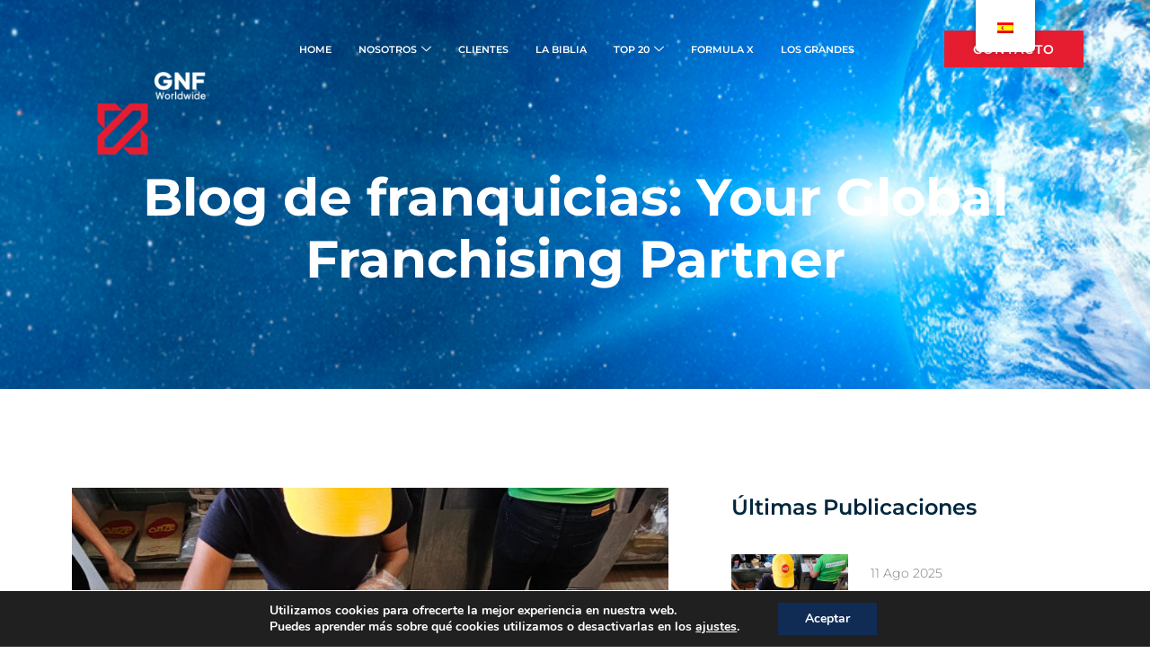

--- FILE ---
content_type: text/html; charset=UTF-8
request_url: https://gnfworldwide.com/es/blog/
body_size: 23709
content:
<!DOCTYPE html>
<html lang="es-ES">
<head>
	<meta charset="UTF-8">
		<meta name="viewport" content="width=device-width, initial-scale=1" />
<meta name='robots' content='index, follow, max-image-preview:large, max-snippet:-1, max-video-preview:-1' />
	<style>img:is([sizes="auto" i], [sizes^="auto," i]) { contain-intrinsic-size: 3000px 1500px }</style>
	
	<!-- This site is optimized with the Yoast SEO plugin v26.7 - https://yoast.com/wordpress/plugins/seo/ -->
	<title>Blog de franquicias | Expertos en desarrollo | GNF</title>
	<meta name="description" content="Como expertos en desarrollo, adquisición e internacionalización de negocios te contamos todo lo que debes saber en nuestro blog de franquicias" />
	<link rel="canonical" href="https://gnfworldwide.com/es/blog/" />
	<meta property="og:locale" content="es_ES" />
	<meta property="og:type" content="article" />
	<meta property="og:title" content="Blog de franquicias | Expertos en desarrollo | GNF" />
	<meta property="og:description" content="Como expertos en desarrollo, adquisición e internacionalización de negocios te contamos todo lo que debes saber en nuestro blog de franquicias" />
	<meta property="og:url" content="https://gnfworldwide.com/es/blog/" />
	<meta property="og:site_name" content="GNF Worldwide" />
	<meta property="article:modified_time" content="2025-01-21T20:01:09+00:00" />
	<meta property="og:image" content="https://gnfworldwide.com/wp-content/uploads/2021/09/Logo-GNF-New_Blanco-300x214.png" />
	<meta name="twitter:card" content="summary_large_image" />
	<meta name="twitter:label1" content="Tiempo de lectura" />
	<meta name="twitter:data1" content="7 minutos" />
	<script type="application/ld+json" class="yoast-schema-graph">{"@context":"https://schema.org","@graph":[{"@type":"WebPage","@id":"https://gnfworldwide.com/en/blog/","url":"https://gnfworldwide.com/en/blog/","name":"Blog de franquicias | Expertos en desarrollo | GNF","isPartOf":{"@id":"https://gnfworldwide.com/es/#website"},"primaryImageOfPage":{"@id":"https://gnfworldwide.com/en/blog/#primaryimage"},"image":{"@id":"https://gnfworldwide.com/en/blog/#primaryimage"},"thumbnailUrl":"https://gnfworldwide.com/wp-content/uploads/2021/09/Logo-GNF-New_Blanco-300x214.png","datePublished":"2021-09-23T23:43:37+00:00","dateModified":"2025-01-21T20:01:09+00:00","description":"Como expertos en desarrollo, adquisición e internacionalización de negocios te contamos todo lo que debes saber en nuestro blog de franquicias","breadcrumb":{"@id":"https://gnfworldwide.com/en/blog/#breadcrumb"},"inLanguage":"es","potentialAction":[{"@type":"ReadAction","target":["https://gnfworldwide.com/en/blog/"]}]},{"@type":"ImageObject","inLanguage":"es","@id":"https://gnfworldwide.com/en/blog/#primaryimage","url":"https://gnfworldwide.com/wp-content/uploads/2021/09/Logo-GNF-New_Blanco-300x214.png","contentUrl":"https://gnfworldwide.com/wp-content/uploads/2021/09/Logo-GNF-New_Blanco-300x214.png"},{"@type":"BreadcrumbList","@id":"https://gnfworldwide.com/en/blog/#breadcrumb","itemListElement":[{"@type":"ListItem","position":1,"name":"Portada","item":"https://gnfworldwide.com/en/"},{"@type":"ListItem","position":2,"name":"Blog"}]},{"@type":"WebSite","@id":"https://gnfworldwide.com/es/#website","url":"https://gnfworldwide.com/es/","name":"GNF Worldwide","description":"Firma global referente del franchising","publisher":{"@id":"https://gnfworldwide.com/es/#organization"},"potentialAction":[{"@type":"SearchAction","target":{"@type":"EntryPoint","urlTemplate":"https://gnfworldwide.com/es/?s={search_term_string}"},"query-input":{"@type":"PropertyValueSpecification","valueRequired":true,"valueName":"search_term_string"}}],"inLanguage":"es"},{"@type":"Organization","@id":"https://gnfworldwide.com/es/#organization","name":"GNF Worldwide","url":"https://gnfworldwide.com/es/","logo":{"@type":"ImageObject","inLanguage":"es","@id":"https://gnfworldwide.com/es/#/schema/logo/image/","url":"https://gnfworldwide.com/wp-content/uploads/2021/09/Logo-GNF-New_Blanco_preview_preview.png","contentUrl":"https://gnfworldwide.com/wp-content/uploads/2021/09/Logo-GNF-New_Blanco_preview_preview.png","width":350,"height":100,"caption":"GNF Worldwide"},"image":{"@id":"https://gnfworldwide.com/es/#/schema/logo/image/"}}]}</script>
	<!-- / Yoast SEO plugin. -->


<link rel='dns-prefetch' href='//www.googletagmanager.com' />
<link rel='dns-prefetch' href='//fonts.googleapis.com' />
<link rel="alternate" type="application/rss+xml" title="GNF Worldwide &raquo; Feed" href="https://gnfworldwide.com/es/feed/" />
<link rel="alternate" type="application/rss+xml" title="GNF Worldwide &raquo; Feed de los comentarios" href="https://gnfworldwide.com/es/comments/feed/" />
		<style>
			.lazyload,
			.lazyloading {
				max-width: 100%;
			}
		</style>
		<script type="text/javascript">
/* <![CDATA[ */
window._wpemojiSettings = {"baseUrl":"https:\/\/s.w.org\/images\/core\/emoji\/16.0.1\/72x72\/","ext":".png","svgUrl":"https:\/\/s.w.org\/images\/core\/emoji\/16.0.1\/svg\/","svgExt":".svg","source":{"concatemoji":"https:\/\/gnfworldwide.com\/wp-includes\/js\/wp-emoji-release.min.js?ver=6.8.3"}};
/*! This file is auto-generated */
!function(s,n){var o,i,e;function c(e){try{var t={supportTests:e,timestamp:(new Date).valueOf()};sessionStorage.setItem(o,JSON.stringify(t))}catch(e){}}function p(e,t,n){e.clearRect(0,0,e.canvas.width,e.canvas.height),e.fillText(t,0,0);var t=new Uint32Array(e.getImageData(0,0,e.canvas.width,e.canvas.height).data),a=(e.clearRect(0,0,e.canvas.width,e.canvas.height),e.fillText(n,0,0),new Uint32Array(e.getImageData(0,0,e.canvas.width,e.canvas.height).data));return t.every(function(e,t){return e===a[t]})}function u(e,t){e.clearRect(0,0,e.canvas.width,e.canvas.height),e.fillText(t,0,0);for(var n=e.getImageData(16,16,1,1),a=0;a<n.data.length;a++)if(0!==n.data[a])return!1;return!0}function f(e,t,n,a){switch(t){case"flag":return n(e,"\ud83c\udff3\ufe0f\u200d\u26a7\ufe0f","\ud83c\udff3\ufe0f\u200b\u26a7\ufe0f")?!1:!n(e,"\ud83c\udde8\ud83c\uddf6","\ud83c\udde8\u200b\ud83c\uddf6")&&!n(e,"\ud83c\udff4\udb40\udc67\udb40\udc62\udb40\udc65\udb40\udc6e\udb40\udc67\udb40\udc7f","\ud83c\udff4\u200b\udb40\udc67\u200b\udb40\udc62\u200b\udb40\udc65\u200b\udb40\udc6e\u200b\udb40\udc67\u200b\udb40\udc7f");case"emoji":return!a(e,"\ud83e\udedf")}return!1}function g(e,t,n,a){var r="undefined"!=typeof WorkerGlobalScope&&self instanceof WorkerGlobalScope?new OffscreenCanvas(300,150):s.createElement("canvas"),o=r.getContext("2d",{willReadFrequently:!0}),i=(o.textBaseline="top",o.font="600 32px Arial",{});return e.forEach(function(e){i[e]=t(o,e,n,a)}),i}function t(e){var t=s.createElement("script");t.src=e,t.defer=!0,s.head.appendChild(t)}"undefined"!=typeof Promise&&(o="wpEmojiSettingsSupports",i=["flag","emoji"],n.supports={everything:!0,everythingExceptFlag:!0},e=new Promise(function(e){s.addEventListener("DOMContentLoaded",e,{once:!0})}),new Promise(function(t){var n=function(){try{var e=JSON.parse(sessionStorage.getItem(o));if("object"==typeof e&&"number"==typeof e.timestamp&&(new Date).valueOf()<e.timestamp+604800&&"object"==typeof e.supportTests)return e.supportTests}catch(e){}return null}();if(!n){if("undefined"!=typeof Worker&&"undefined"!=typeof OffscreenCanvas&&"undefined"!=typeof URL&&URL.createObjectURL&&"undefined"!=typeof Blob)try{var e="postMessage("+g.toString()+"("+[JSON.stringify(i),f.toString(),p.toString(),u.toString()].join(",")+"));",a=new Blob([e],{type:"text/javascript"}),r=new Worker(URL.createObjectURL(a),{name:"wpTestEmojiSupports"});return void(r.onmessage=function(e){c(n=e.data),r.terminate(),t(n)})}catch(e){}c(n=g(i,f,p,u))}t(n)}).then(function(e){for(var t in e)n.supports[t]=e[t],n.supports.everything=n.supports.everything&&n.supports[t],"flag"!==t&&(n.supports.everythingExceptFlag=n.supports.everythingExceptFlag&&n.supports[t]);n.supports.everythingExceptFlag=n.supports.everythingExceptFlag&&!n.supports.flag,n.DOMReady=!1,n.readyCallback=function(){n.DOMReady=!0}}).then(function(){return e}).then(function(){var e;n.supports.everything||(n.readyCallback(),(e=n.source||{}).concatemoji?t(e.concatemoji):e.wpemoji&&e.twemoji&&(t(e.twemoji),t(e.wpemoji)))}))}((window,document),window._wpemojiSettings);
/* ]]> */
</script>
<style id='wp-emoji-styles-inline-css' type='text/css'>

	img.wp-smiley, img.emoji {
		display: inline !important;
		border: none !important;
		box-shadow: none !important;
		height: 1em !important;
		width: 1em !important;
		margin: 0 0.07em !important;
		vertical-align: -0.1em !important;
		background: none !important;
		padding: 0 !important;
	}
</style>
<style id='classic-theme-styles-inline-css' type='text/css'>
/*! This file is auto-generated */
.wp-block-button__link{color:#fff;background-color:#32373c;border-radius:9999px;box-shadow:none;text-decoration:none;padding:calc(.667em + 2px) calc(1.333em + 2px);font-size:1.125em}.wp-block-file__button{background:#32373c;color:#fff;text-decoration:none}
</style>
<style id='global-styles-inline-css' type='text/css'>
:root{--wp--preset--aspect-ratio--square: 1;--wp--preset--aspect-ratio--4-3: 4/3;--wp--preset--aspect-ratio--3-4: 3/4;--wp--preset--aspect-ratio--3-2: 3/2;--wp--preset--aspect-ratio--2-3: 2/3;--wp--preset--aspect-ratio--16-9: 16/9;--wp--preset--aspect-ratio--9-16: 9/16;--wp--preset--color--black: #000000;--wp--preset--color--cyan-bluish-gray: #abb8c3;--wp--preset--color--white: #ffffff;--wp--preset--color--pale-pink: #f78da7;--wp--preset--color--vivid-red: #cf2e2e;--wp--preset--color--luminous-vivid-orange: #ff6900;--wp--preset--color--luminous-vivid-amber: #fcb900;--wp--preset--color--light-green-cyan: #7bdcb5;--wp--preset--color--vivid-green-cyan: #00d084;--wp--preset--color--pale-cyan-blue: #8ed1fc;--wp--preset--color--vivid-cyan-blue: #0693e3;--wp--preset--color--vivid-purple: #9b51e0;--wp--preset--gradient--vivid-cyan-blue-to-vivid-purple: linear-gradient(135deg,rgba(6,147,227,1) 0%,rgb(155,81,224) 100%);--wp--preset--gradient--light-green-cyan-to-vivid-green-cyan: linear-gradient(135deg,rgb(122,220,180) 0%,rgb(0,208,130) 100%);--wp--preset--gradient--luminous-vivid-amber-to-luminous-vivid-orange: linear-gradient(135deg,rgba(252,185,0,1) 0%,rgba(255,105,0,1) 100%);--wp--preset--gradient--luminous-vivid-orange-to-vivid-red: linear-gradient(135deg,rgba(255,105,0,1) 0%,rgb(207,46,46) 100%);--wp--preset--gradient--very-light-gray-to-cyan-bluish-gray: linear-gradient(135deg,rgb(238,238,238) 0%,rgb(169,184,195) 100%);--wp--preset--gradient--cool-to-warm-spectrum: linear-gradient(135deg,rgb(74,234,220) 0%,rgb(151,120,209) 20%,rgb(207,42,186) 40%,rgb(238,44,130) 60%,rgb(251,105,98) 80%,rgb(254,248,76) 100%);--wp--preset--gradient--blush-light-purple: linear-gradient(135deg,rgb(255,206,236) 0%,rgb(152,150,240) 100%);--wp--preset--gradient--blush-bordeaux: linear-gradient(135deg,rgb(254,205,165) 0%,rgb(254,45,45) 50%,rgb(107,0,62) 100%);--wp--preset--gradient--luminous-dusk: linear-gradient(135deg,rgb(255,203,112) 0%,rgb(199,81,192) 50%,rgb(65,88,208) 100%);--wp--preset--gradient--pale-ocean: linear-gradient(135deg,rgb(255,245,203) 0%,rgb(182,227,212) 50%,rgb(51,167,181) 100%);--wp--preset--gradient--electric-grass: linear-gradient(135deg,rgb(202,248,128) 0%,rgb(113,206,126) 100%);--wp--preset--gradient--midnight: linear-gradient(135deg,rgb(2,3,129) 0%,rgb(40,116,252) 100%);--wp--preset--font-size--small: 13px;--wp--preset--font-size--medium: 20px;--wp--preset--font-size--large: 36px;--wp--preset--font-size--x-large: 42px;--wp--preset--spacing--20: 0.44rem;--wp--preset--spacing--30: 0.67rem;--wp--preset--spacing--40: 1rem;--wp--preset--spacing--50: 1.5rem;--wp--preset--spacing--60: 2.25rem;--wp--preset--spacing--70: 3.38rem;--wp--preset--spacing--80: 5.06rem;--wp--preset--shadow--natural: 6px 6px 9px rgba(0, 0, 0, 0.2);--wp--preset--shadow--deep: 12px 12px 50px rgba(0, 0, 0, 0.4);--wp--preset--shadow--sharp: 6px 6px 0px rgba(0, 0, 0, 0.2);--wp--preset--shadow--outlined: 6px 6px 0px -3px rgba(255, 255, 255, 1), 6px 6px rgba(0, 0, 0, 1);--wp--preset--shadow--crisp: 6px 6px 0px rgba(0, 0, 0, 1);}:where(.is-layout-flex){gap: 0.5em;}:where(.is-layout-grid){gap: 0.5em;}body .is-layout-flex{display: flex;}.is-layout-flex{flex-wrap: wrap;align-items: center;}.is-layout-flex > :is(*, div){margin: 0;}body .is-layout-grid{display: grid;}.is-layout-grid > :is(*, div){margin: 0;}:where(.wp-block-columns.is-layout-flex){gap: 2em;}:where(.wp-block-columns.is-layout-grid){gap: 2em;}:where(.wp-block-post-template.is-layout-flex){gap: 1.25em;}:where(.wp-block-post-template.is-layout-grid){gap: 1.25em;}.has-black-color{color: var(--wp--preset--color--black) !important;}.has-cyan-bluish-gray-color{color: var(--wp--preset--color--cyan-bluish-gray) !important;}.has-white-color{color: var(--wp--preset--color--white) !important;}.has-pale-pink-color{color: var(--wp--preset--color--pale-pink) !important;}.has-vivid-red-color{color: var(--wp--preset--color--vivid-red) !important;}.has-luminous-vivid-orange-color{color: var(--wp--preset--color--luminous-vivid-orange) !important;}.has-luminous-vivid-amber-color{color: var(--wp--preset--color--luminous-vivid-amber) !important;}.has-light-green-cyan-color{color: var(--wp--preset--color--light-green-cyan) !important;}.has-vivid-green-cyan-color{color: var(--wp--preset--color--vivid-green-cyan) !important;}.has-pale-cyan-blue-color{color: var(--wp--preset--color--pale-cyan-blue) !important;}.has-vivid-cyan-blue-color{color: var(--wp--preset--color--vivid-cyan-blue) !important;}.has-vivid-purple-color{color: var(--wp--preset--color--vivid-purple) !important;}.has-black-background-color{background-color: var(--wp--preset--color--black) !important;}.has-cyan-bluish-gray-background-color{background-color: var(--wp--preset--color--cyan-bluish-gray) !important;}.has-white-background-color{background-color: var(--wp--preset--color--white) !important;}.has-pale-pink-background-color{background-color: var(--wp--preset--color--pale-pink) !important;}.has-vivid-red-background-color{background-color: var(--wp--preset--color--vivid-red) !important;}.has-luminous-vivid-orange-background-color{background-color: var(--wp--preset--color--luminous-vivid-orange) !important;}.has-luminous-vivid-amber-background-color{background-color: var(--wp--preset--color--luminous-vivid-amber) !important;}.has-light-green-cyan-background-color{background-color: var(--wp--preset--color--light-green-cyan) !important;}.has-vivid-green-cyan-background-color{background-color: var(--wp--preset--color--vivid-green-cyan) !important;}.has-pale-cyan-blue-background-color{background-color: var(--wp--preset--color--pale-cyan-blue) !important;}.has-vivid-cyan-blue-background-color{background-color: var(--wp--preset--color--vivid-cyan-blue) !important;}.has-vivid-purple-background-color{background-color: var(--wp--preset--color--vivid-purple) !important;}.has-black-border-color{border-color: var(--wp--preset--color--black) !important;}.has-cyan-bluish-gray-border-color{border-color: var(--wp--preset--color--cyan-bluish-gray) !important;}.has-white-border-color{border-color: var(--wp--preset--color--white) !important;}.has-pale-pink-border-color{border-color: var(--wp--preset--color--pale-pink) !important;}.has-vivid-red-border-color{border-color: var(--wp--preset--color--vivid-red) !important;}.has-luminous-vivid-orange-border-color{border-color: var(--wp--preset--color--luminous-vivid-orange) !important;}.has-luminous-vivid-amber-border-color{border-color: var(--wp--preset--color--luminous-vivid-amber) !important;}.has-light-green-cyan-border-color{border-color: var(--wp--preset--color--light-green-cyan) !important;}.has-vivid-green-cyan-border-color{border-color: var(--wp--preset--color--vivid-green-cyan) !important;}.has-pale-cyan-blue-border-color{border-color: var(--wp--preset--color--pale-cyan-blue) !important;}.has-vivid-cyan-blue-border-color{border-color: var(--wp--preset--color--vivid-cyan-blue) !important;}.has-vivid-purple-border-color{border-color: var(--wp--preset--color--vivid-purple) !important;}.has-vivid-cyan-blue-to-vivid-purple-gradient-background{background: var(--wp--preset--gradient--vivid-cyan-blue-to-vivid-purple) !important;}.has-light-green-cyan-to-vivid-green-cyan-gradient-background{background: var(--wp--preset--gradient--light-green-cyan-to-vivid-green-cyan) !important;}.has-luminous-vivid-amber-to-luminous-vivid-orange-gradient-background{background: var(--wp--preset--gradient--luminous-vivid-amber-to-luminous-vivid-orange) !important;}.has-luminous-vivid-orange-to-vivid-red-gradient-background{background: var(--wp--preset--gradient--luminous-vivid-orange-to-vivid-red) !important;}.has-very-light-gray-to-cyan-bluish-gray-gradient-background{background: var(--wp--preset--gradient--very-light-gray-to-cyan-bluish-gray) !important;}.has-cool-to-warm-spectrum-gradient-background{background: var(--wp--preset--gradient--cool-to-warm-spectrum) !important;}.has-blush-light-purple-gradient-background{background: var(--wp--preset--gradient--blush-light-purple) !important;}.has-blush-bordeaux-gradient-background{background: var(--wp--preset--gradient--blush-bordeaux) !important;}.has-luminous-dusk-gradient-background{background: var(--wp--preset--gradient--luminous-dusk) !important;}.has-pale-ocean-gradient-background{background: var(--wp--preset--gradient--pale-ocean) !important;}.has-electric-grass-gradient-background{background: var(--wp--preset--gradient--electric-grass) !important;}.has-midnight-gradient-background{background: var(--wp--preset--gradient--midnight) !important;}.has-small-font-size{font-size: var(--wp--preset--font-size--small) !important;}.has-medium-font-size{font-size: var(--wp--preset--font-size--medium) !important;}.has-large-font-size{font-size: var(--wp--preset--font-size--large) !important;}.has-x-large-font-size{font-size: var(--wp--preset--font-size--x-large) !important;}
:where(.wp-block-post-template.is-layout-flex){gap: 1.25em;}:where(.wp-block-post-template.is-layout-grid){gap: 1.25em;}
:where(.wp-block-columns.is-layout-flex){gap: 2em;}:where(.wp-block-columns.is-layout-grid){gap: 2em;}
:root :where(.wp-block-pullquote){font-size: 1.5em;line-height: 1.6;}
</style>
<link rel='stylesheet' id='searchandfilter-css' href='https://gnfworldwide.com/wp-content/plugins/search-filter/style.css?ver=1' type='text/css' media='all' />
<link rel='stylesheet' id='trp-floater-language-switcher-style-css' href='https://gnfworldwide.com/wp-content/plugins/translatepress-multilingual/assets/css/trp-floater-language-switcher.css?ver=3.0.7' type='text/css' media='all' />
<link rel='stylesheet' id='trp-language-switcher-style-css' href='https://gnfworldwide.com/wp-content/plugins/translatepress-multilingual/assets/css/trp-language-switcher.css?ver=3.0.7' type='text/css' media='all' />
<link rel='stylesheet' id='wp-components-css' href='https://gnfworldwide.com/wp-includes/css/dist/components/style.min.css?ver=6.8.3' type='text/css' media='all' />
<link rel='stylesheet' id='godaddy-styles-css' href='https://gnfworldwide.com/wp-content/mu-plugins/vendor/wpex/godaddy-launch/includes/Dependencies/GoDaddy/Styles/build/latest.css?ver=2.0.2' type='text/css' media='all' />
<link rel='stylesheet' id='search-filter-plugin-styles-css' href='https://gnfworldwide.com/wp-content/plugins/search-filter-pro/public/assets/css/search-filter.min.css?ver=2.5.10' type='text/css' media='all' />
<link rel='stylesheet' id='font-awesome-css' href='https://gnfworldwide.com/wp-content/plugins/elementor/assets/lib/font-awesome/css/font-awesome.min.css?ver=4.7.0' type='text/css' media='all' />
<link rel='stylesheet' id='fairwindlite-theme-style-css' href='https://gnfworldwide.com/wp-content/themes/fairwindlite/style.css?ver=1.0.0' type='text/css' media='all' />
<style id='fairwindlite-theme-style-inline-css' type='text/css'>
/* #Typography */body {font-style: normal;font-weight: 300;font-size: 14px;line-height: 1.6;font-family: Montserrat, sans-serif;letter-spacing: 0px;text-align: left;color: #3b3d42;}h1,.h1-style {font-style: normal;font-weight: 400;font-size: 34px;line-height: 1.4;font-family: Montserrat, sans-serif;letter-spacing: 0px;text-align: inherit;color: #3b3d42;}h2,.h2-style {font-style: normal;font-weight: 400;font-size: 24px;line-height: 1.4;font-family: Montserrat, sans-serif;letter-spacing: 0px;text-align: inherit;color: #3b3d42;}h3,.h3-style {font-style: normal;font-weight: 700;font-size: 21px;line-height: 1.4;font-family: Montserrat, sans-serif;letter-spacing: 0px;text-align: inherit;color: #3b3d42;}h4,.h4-style {font-style: normal;font-weight: 400;font-size: 20px;line-height: 1.5;font-family: Montserrat, sans-serif;letter-spacing: 0px;text-align: inherit;color: #3b3d42;}h5,.h5-style {font-style: normal;font-weight: 300;font-size: 18px;line-height: 1.5;font-family: Montserrat, sans-serif;letter-spacing: 0px;text-align: inherit;color: #3b3d42;}h6,.h6-style {font-style: normal;font-weight: 500;font-size: 14px;line-height: 1.5;font-family: Montserrat, sans-serif;letter-spacing: 0px;text-align: inherit;color: #3b3d42;}@media (min-width: 1200px) {h1,.h1-style { font-size: 56px; }h2,.h2-style { font-size: 40px; }h3,.h3-style { font-size: 28px; }}a,h1 a:hover,h2 a:hover,h3 a:hover,h4 a:hover,h5 a:hover,h6 a:hover { color: #f16cbb; }a:hover { color: #000000; }blockquote {color: #f16cbb;}.top_panel_bg_image{margin-bottom: -6px;}.elementor-12 .elementor-element.elementor-element-4fb2c74 > .elementor-widget-container input::placeholder{color:#fff !important;}.elementor-8 .elementor-element.elementor-element-9aafb7e > .elementor-widget-container input::placeholder{color:#fff !important;}.elementor-10 .elementor-element.elementor-element-83bda2f > .elementor-widget-container input::placeholder{color:#fff !important;}.elementor-8 .elementor-element.elementor-element-6666391 > .elementor-widget-container input::placeholder{color:#fff !important;}@media (width: 768px) {.container{ min-width: 680px !important;}}div.wpcf7-validation-errors, div.wpcf7-acceptance-missing{border:none !important;}.wpcf7-response-output.wpcf7-display-none.wpcf7-mail-sent-ok{border:none !important;color: #398F14 !important;}div.wpcf7-response-output{margin: 0px!important;padding: 0px!important;color: red!important;}@media (min-width: 768px) {.wpcf7-form-control.wpcf7-submit{font-size: 12px !important;}}.footer-copyright{color: #000 !important;}.footer-copyright a:hover{color: #000 !important;}/* #Header */.site-header__wrap {background-color: #ffffff;background-repeat: repeat;background-position: center top;background-attachment: scroll;;}/* ##Top Panel */.top-panel {color: #3b3d42;background-color: #ffffff;}.site-header {z-index: 999 !important;position: relative !important;}.site-header__wrap{padding-top: 10px !important;padding-bottom: 20px !important;background-color:transparent !important;color: red !important;}.site-branding{padding-top: 10px;}/* #Main Menu */.main-navigation {font-style: normal;font-weight: 400;font-size: 14px;line-height: 1.4;font-family: Montserrat, sans-serif;letter-spacing: 0px;}.main-navigation a,.menu-item-has-children:before {color: #3b3d42;}.main-navigation a:hover,.main-navigation .current_page_item>a,.main-navigation .current-menu-item>a,.main-navigation .current_page_ancestor>a,.main-navigation .current-menu-ancestor>a {color: #000000;}/* #Fairwindlitele Menu */.fairwindlitele-menu-toggle-button {color: #ffffff;background-color: #f16cbb;}.main-navigation li a{padding: 0 15px 0 15px;}.menu{padding-top: 20px !important;}@media (max-width: 425px) {.main-navigation li a {padding: 10px 15px 10px 15px !important;font-size: 20px !important;}.main-navigation-inner{background-color: #f7a801!important;}.main-navigation a,.menu-item-has-children:before {color: #fff !important;}}.home .main-navigation a,.menu-item-has-children:before {color: #fff !important;}/* #Social */.social-list a {color: #3b3d42;}.social-list a:hover {color: #f16cbb;}/* #Breadcrumbs */.breadcrumbs_item {font-style: normal;font-weight: 400;font-size: 11px;line-height: 1.5;font-family: Montserrat, sans-serif;letter-spacing: 0px;}.breadcrumbs_item_sep,.breadcrumbs_item_link {color: #3b3d42;}.breadcrumbs_item_link:hover {color: #f16cbb;}/* #Post navigation */.post-navigation i {color: #3b3d42;}.post-navigation .nav-links a:hover .post-title,.post-navigation .nav-links a:hover .nav-text {color: #f16cbb;}.post-navigation .nav-links a:hover i {color: #000000;}/* #Pagination */.pagination .page-numbers,.page-links > span,.page-links > a {color: #3b3d42;}.pagination a.page-numbers:hover,.pagination .page-numbers.current,.page-links > a:hover,.page-links > span {color: #000000;}.pagination .next,.pagination .prev {color: #f16cbb;}.pagination .next:hover,.pagination .prev:hover {color: #000000;}/* #Button Appearance Styles (regular scheme) */.btn,button,input[type='button'],input[type='reset'],input[type='submit'] {font-style: normal;font-weight: 900;font-size: 11px;line-height: 1;font-family: Montserrat, sans-serif;letter-spacing: 1px;color: #ffffff;background-color: #f16cbb;}.btn:hover,button:hover,input[type='button']:hover,input[type='reset']:hover,input[type='submit']:hover,input[type='reset']:hover {color: #ffffff;background-color: rgb(255,146,225);}.btn.invert-button {color: #ffffff;}.btn.invert-button:hover {color: #ffffff;border-color: #f16cbb;background-color: #f16cbb;}/* #Totop Button */#toTop {padding: 0px 0px;border-radius: 0px;background-color: ;color: ;}#toTop:hover {background-color: ;color: ;}input,optgroup,select,textarea {font-size: 14px;}/* #Comment, Contact, Password Forms */.comment-form .submit,.wpcf7-submit,.post-password-form label + input {font-style: normal;font-weight: 900;font-size: 11px;line-height: 1;font-family: Montserrat, sans-serif;letter-spacing: 1px;color: #ffffff;background-color: #f16cbb;}.comment-form .submit:hover,.wpcf7-submit:hover,.post-password-form label + input:hover {color: #ffffff;background-color: rgb(255,146,225);}.comment-reply-title {font-style: normal;font-weight: 400;font-size: 20px;line-height: 1.5;font-family: Montserrat, sans-serif;letter-spacing: 0px;color: #3b3d42;}/* Cookies consent */.comment-form-cookies-consent input[type='checkbox']:checked ~ label[for=wp-comment-cookies-consent]:before {color: #ffffff;border-color: #f16cbb;background-color: #f16cbb;}/* #Comment Reply Link */#cancel-comment-reply-link {color: #f16cbb;}#cancel-comment-reply-link:hover {color: #000000;}/* #Comment item */.comment-body .fn {font-style: normal;font-weight: 500;font-size: 14px;line-height: 1.5;font-family: Montserrat, sans-serif;letter-spacing: 0px;color: #3b3d42;}.comment-date__time {color: #3b3d42;}.comment-reply-link {font-style: normal;font-weight: 900;font-size: 11px;line-height: 1;font-family: Montserrat, sans-serif;letter-spacing: 1px;}/* #Input Placeholders */::-webkit-input-placeholder { color: #3b3d42; }::-moz-placeholder{ color: #3b3d42; }:-moz-placeholder{ color: #3b3d42; }:-ms-input-placeholder{ color: #3b3d42; }/*new style-for-form_start*/#wpcf7-f5-p14-o1 input, textarea{border-width: 0 0 1px 0 !important;background-color: transparent !important;}#wpcf7-f5-p14-o1 input, textarea:focus{box-shadow: none !important;}#wpcf7-f5-p14-o1 input[type = "submit"]{border:1px solid #3f88fb !important ;border-radius: 0px !important;padding: 20px 40px 20px 40px !important;background-color: #3f88fb !important;}#wpcf7-f5-p14-o1 input[type = "submit"]:hover{color: #3f88fb !important;background-color: transparent !important;}/* #Entry Meta */.posted-on,.cat-links,.byline,.tags-links {color: #3b3d42;}.comments-button {color: #3b3d42;}.comments-button:hover {color: #ffffff;background-color: #f16cbb;}.btn-style .post-categories a {color: #ffffff;background-color: #f16cbb;}.btn-style .post-categories a:hover {color: #ffffff;background-color: rgb(255,146,225);}.sticky-label {color: #ffffff;background-color: #f16cbb;}/* Posts List Item Invert */.invert-hover.has-post-thumbnail:hover,.invert-hover.has-post-thumbnail:hover .posted-on,.invert-hover.has-post-thumbnail:hover .cat-links,.invert-hover.has-post-thumbnail:hover .byline,.invert-hover.has-post-thumbnail:hover .tags-links,.invert-hover.has-post-thumbnail:hover .entry-meta,.invert-hover.has-post-thumbnail:hover a,.invert-hover.has-post-thumbnail:hover .btn-icon,.invert-item.has-post-thumbnail,.invert-item.has-post-thumbnail .posted-on,.invert-item.has-post-thumbnail .cat-links,.invert-item.has-post-thumbnail .byline,.invert-item.has-post-thumbnail .tags-links,.invert-item.has-post-thumbnail .entry-meta,.invert-item.has-post-thumbnail a,.invert-item.has-post-thumbnail .btn:hover,.invert-item.has-post-thumbnail .btn-style .post-categories a:hover,.invert,.invert .entry-title,.invert a,.invert .byline,.invert .posted-on,.invert .cat-links,.invert .tags-links {color: #ffffff;}.invert-hover.has-post-thumbnail:hover a:hover,.invert-hover.has-post-thumbnail:hover .btn-icon:hover,.invert-item.has-post-thumbnail a:hover,.invert a:hover {color: #f16cbb;}.invert-hover.has-post-thumbnail .btn,.invert-item.has-post-thumbnail .comments-button {color: #ffffff;background-color: #f16cbb;}.invert-hover.has-post-thumbnail .btn:hover,.invert-item.has-post-thumbnail .comments-button:hover {color: #f16cbb;background-color: #ffffff;}/* Image Post Format */.post_format-post-format-image .post-thumbnail__link:before {color: #ffffff;background-color: #f16cbb;}/* Gallery Post Format */.post_format-post-format-gallery .swiper-button-prev,.post_format-post-format-gallery .swiper-button-next {color: #3b3d42;}.post_format-post-format-gallery .swiper-button-prev:hover,.post_format-post-format-gallery .swiper-button-next:hover {color: #000000;}/* Link Post Format */.post_format-post-format-quote .post-format-quote {color: #ffffff;background-color: #f16cbb;}.post_format-post-format-quote .post-format-quote:before {color: #f16cbb;background-color: #ffffff;}/* Post Author */.post-author__title a {color: #f16cbb;}.post-author__title a:hover {color: #000000;}.invert .post-author__title a {color: #ffffff;}.invert .post-author__title a:hover {color: #f16cbb;}/* Single Post */.single-post blockquote {border-color: #f16cbb;}.single-post:not(.post-template-single-layout-4):not(.post-template-single-layout-7) .tags-links a:hover {color: #ffffff;border-color: #f16cbb;background-color: #f16cbb;}/* Page preloader */.page-preloader {border-top-color: #f16cbb;border-right-color: #f16cbb;}/* Logo */.site-logo__link,.site-logo__link:hover {color: #f16cbb;}/* Banner */.top_panel_banner {text-align: center;padding: 0px 0;background-color: #F7F7F7!important;}@media (width: 320px) {.top_panel_banner {margin-top: -10px !important;}/* Page title */.page-title {font-style: normal;font-weight: 400;font-size: 24px;line-height: 1.4;font-family: Montserrat, sans-serif;letter-spacing: 0px;color: #3b3d42;}@media (min-width: 1200px) {.page-title { font-size: 40px; }}.widget_recent_entries a,.widget_recent_comments a {font-style: normal;font-weight: 500;font-size: 14px;line-height: 1.5;font-family: Montserrat, sans-serif;letter-spacing: 0px;color: #3b3d42;}.widget_recent_entries a:hover,.widget_recent_comments a:hover {color: #f16cbb;}.widget_recent_entries .post-date,.widget_recent_comments .recentcomments {color: #3b3d42;}.widget_recent_comments .comment-author-link a {color: #3b3d42;}.widget_recent_comments .comment-author-link a:hover {color: #f16cbb;}.widget_calendar th,.widget_calendar caption {color: #f16cbb;}.widget_calendar tbody td a {color: #3b3d42;}.widget_calendar tbody td a:hover {color: #ffffff;background-color: #f16cbb;}.widget_calendar tfoot td a {color: #3b3d42;}.widget_calendar tfoot td a:hover {color: #000000;}
</style>
<link rel='stylesheet' id='cx-google-fonts-fairwindlite-css' href='//fonts.googleapis.com/css?family=Montserrat%3A300%2C400%2C700%2C500%2C900&#038;subset=latin&#038;ver=6.8.3' type='text/css' media='all' />
<link rel='stylesheet' id='loftloader-lite-animation-css' href='https://gnfworldwide.com/wp-content/plugins/loftloader/assets/css/loftloader.min.css?ver=2025121501' type='text/css' media='all' />
<link rel='stylesheet' id='elementor-icons-css' href='https://gnfworldwide.com/wp-content/plugins/elementor/assets/lib/eicons/css/elementor-icons.min.css?ver=5.40.0' type='text/css' media='all' />
<link rel='stylesheet' id='elementor-frontend-css' href='https://gnfworldwide.com/wp-content/plugins/elementor/assets/css/frontend.min.css?ver=3.29.1' type='text/css' media='all' />
<link rel='stylesheet' id='elementor-post-1039-css' href='https://gnfworldwide.com/wp-content/uploads/elementor/css/post-1039.css?ver=1758808851' type='text/css' media='all' />
<link rel='stylesheet' id='font-awesome-5-all-css' href='https://gnfworldwide.com/wp-content/plugins/elementor/assets/lib/font-awesome/css/all.min.css?ver=3.29.1' type='text/css' media='all' />
<link rel='stylesheet' id='font-awesome-4-shim-css' href='https://gnfworldwide.com/wp-content/plugins/elementor/assets/lib/font-awesome/css/v4-shims.min.css?ver=3.29.1' type='text/css' media='all' />
<link rel='stylesheet' id='widget-image-css' href='https://gnfworldwide.com/wp-content/plugins/elementor/assets/css/widget-image.min.css?ver=3.29.1' type='text/css' media='all' />
<link rel='stylesheet' id='e-animation-float-css' href='https://gnfworldwide.com/wp-content/plugins/elementor/assets/lib/animations/styles/e-animation-float.min.css?ver=3.29.1' type='text/css' media='all' />
<link rel='stylesheet' id='widget-heading-css' href='https://gnfworldwide.com/wp-content/plugins/elementor/assets/css/widget-heading.min.css?ver=3.29.1' type='text/css' media='all' />
<link rel='stylesheet' id='widget-posts-css' href='https://gnfworldwide.com/wp-content/plugins/elementor-pro/assets/css/widget-posts.min.css?ver=3.29.1' type='text/css' media='all' />
<link rel='stylesheet' id='widget-icon-list-css' href='https://gnfworldwide.com/wp-content/plugins/elementor/assets/css/widget-icon-list.min.css?ver=3.29.1' type='text/css' media='all' />
<link rel='stylesheet' id='e-animation-shrink-css' href='https://gnfworldwide.com/wp-content/plugins/elementor/assets/lib/animations/styles/e-animation-shrink.min.css?ver=3.29.1' type='text/css' media='all' />
<link rel='stylesheet' id='widget-social-icons-css' href='https://gnfworldwide.com/wp-content/plugins/elementor/assets/css/widget-social-icons.min.css?ver=3.29.1' type='text/css' media='all' />
<link rel='stylesheet' id='e-apple-webkit-css' href='https://gnfworldwide.com/wp-content/plugins/elementor/assets/css/conditionals/apple-webkit.min.css?ver=3.29.1' type='text/css' media='all' />
<link rel='stylesheet' id='widget-spacer-css' href='https://gnfworldwide.com/wp-content/plugins/elementor/assets/css/widget-spacer.min.css?ver=3.29.1' type='text/css' media='all' />
<link rel='stylesheet' id='elementor-post-1202-css' href='https://gnfworldwide.com/wp-content/uploads/elementor/css/post-1202.css?ver=1758810049' type='text/css' media='all' />
<link rel='stylesheet' id='fluentform-elementor-widget-css' href='https://gnfworldwide.com/wp-content/plugins/fluentform/assets/css/fluent-forms-elementor-widget.css?ver=5.2.10' type='text/css' media='all' />
<link rel='stylesheet' id='ekit-widget-styles-css' href='https://gnfworldwide.com/wp-content/plugins/elementskit-lite/widgets/init/assets/css/widget-styles.css?ver=3.7.8' type='text/css' media='all' />
<link rel='stylesheet' id='ekit-responsive-css' href='https://gnfworldwide.com/wp-content/plugins/elementskit-lite/widgets/init/assets/css/responsive.css?ver=3.7.8' type='text/css' media='all' />
<link rel='stylesheet' id='moove_gdpr_frontend-css' href='https://gnfworldwide.com/wp-content/plugins/gdpr-cookie-compliance/dist/styles/gdpr-main.css?ver=5.0.9' type='text/css' media='all' />
<style id='moove_gdpr_frontend-inline-css' type='text/css'>
#moove_gdpr_cookie_modal,#moove_gdpr_cookie_info_bar,.gdpr_cookie_settings_shortcode_content{font-family:&#039;Nunito&#039;,sans-serif}#moove_gdpr_save_popup_settings_button{background-color:#373737;color:#fff}#moove_gdpr_save_popup_settings_button:hover{background-color:#000}#moove_gdpr_cookie_info_bar .moove-gdpr-info-bar-container .moove-gdpr-info-bar-content a.mgbutton,#moove_gdpr_cookie_info_bar .moove-gdpr-info-bar-container .moove-gdpr-info-bar-content button.mgbutton{background-color:#102c55}#moove_gdpr_cookie_modal .moove-gdpr-modal-content .moove-gdpr-modal-footer-content .moove-gdpr-button-holder a.mgbutton,#moove_gdpr_cookie_modal .moove-gdpr-modal-content .moove-gdpr-modal-footer-content .moove-gdpr-button-holder button.mgbutton,.gdpr_cookie_settings_shortcode_content .gdpr-shr-button.button-green{background-color:#102c55;border-color:#102c55}#moove_gdpr_cookie_modal .moove-gdpr-modal-content .moove-gdpr-modal-footer-content .moove-gdpr-button-holder a.mgbutton:hover,#moove_gdpr_cookie_modal .moove-gdpr-modal-content .moove-gdpr-modal-footer-content .moove-gdpr-button-holder button.mgbutton:hover,.gdpr_cookie_settings_shortcode_content .gdpr-shr-button.button-green:hover{background-color:#fff;color:#102c55}#moove_gdpr_cookie_modal .moove-gdpr-modal-content .moove-gdpr-modal-close i,#moove_gdpr_cookie_modal .moove-gdpr-modal-content .moove-gdpr-modal-close span.gdpr-icon{background-color:#102c55;border:1px solid #102c55}#moove_gdpr_cookie_info_bar span.moove-gdpr-infobar-allow-all.focus-g,#moove_gdpr_cookie_info_bar span.moove-gdpr-infobar-allow-all:focus,#moove_gdpr_cookie_info_bar button.moove-gdpr-infobar-allow-all.focus-g,#moove_gdpr_cookie_info_bar button.moove-gdpr-infobar-allow-all:focus,#moove_gdpr_cookie_info_bar span.moove-gdpr-infobar-reject-btn.focus-g,#moove_gdpr_cookie_info_bar span.moove-gdpr-infobar-reject-btn:focus,#moove_gdpr_cookie_info_bar button.moove-gdpr-infobar-reject-btn.focus-g,#moove_gdpr_cookie_info_bar button.moove-gdpr-infobar-reject-btn:focus,#moove_gdpr_cookie_info_bar span.change-settings-button.focus-g,#moove_gdpr_cookie_info_bar span.change-settings-button:focus,#moove_gdpr_cookie_info_bar button.change-settings-button.focus-g,#moove_gdpr_cookie_info_bar button.change-settings-button:focus{-webkit-box-shadow:0 0 1px 3px #102c55;-moz-box-shadow:0 0 1px 3px #102c55;box-shadow:0 0 1px 3px #102c55}#moove_gdpr_cookie_modal .moove-gdpr-modal-content .moove-gdpr-modal-close i:hover,#moove_gdpr_cookie_modal .moove-gdpr-modal-content .moove-gdpr-modal-close span.gdpr-icon:hover,#moove_gdpr_cookie_info_bar span[data-href]>u.change-settings-button{color:#102c55}#moove_gdpr_cookie_modal .moove-gdpr-modal-content .moove-gdpr-modal-left-content #moove-gdpr-menu li.menu-item-selected a span.gdpr-icon,#moove_gdpr_cookie_modal .moove-gdpr-modal-content .moove-gdpr-modal-left-content #moove-gdpr-menu li.menu-item-selected button span.gdpr-icon{color:inherit}#moove_gdpr_cookie_modal .moove-gdpr-modal-content .moove-gdpr-modal-left-content #moove-gdpr-menu li a span.gdpr-icon,#moove_gdpr_cookie_modal .moove-gdpr-modal-content .moove-gdpr-modal-left-content #moove-gdpr-menu li button span.gdpr-icon{color:inherit}#moove_gdpr_cookie_modal .gdpr-acc-link{line-height:0;font-size:0;color:transparent;position:absolute}#moove_gdpr_cookie_modal .moove-gdpr-modal-content .moove-gdpr-modal-close:hover i,#moove_gdpr_cookie_modal .moove-gdpr-modal-content .moove-gdpr-modal-left-content #moove-gdpr-menu li a,#moove_gdpr_cookie_modal .moove-gdpr-modal-content .moove-gdpr-modal-left-content #moove-gdpr-menu li button,#moove_gdpr_cookie_modal .moove-gdpr-modal-content .moove-gdpr-modal-left-content #moove-gdpr-menu li button i,#moove_gdpr_cookie_modal .moove-gdpr-modal-content .moove-gdpr-modal-left-content #moove-gdpr-menu li a i,#moove_gdpr_cookie_modal .moove-gdpr-modal-content .moove-gdpr-tab-main .moove-gdpr-tab-main-content a:hover,#moove_gdpr_cookie_info_bar.moove-gdpr-dark-scheme .moove-gdpr-info-bar-container .moove-gdpr-info-bar-content a.mgbutton:hover,#moove_gdpr_cookie_info_bar.moove-gdpr-dark-scheme .moove-gdpr-info-bar-container .moove-gdpr-info-bar-content button.mgbutton:hover,#moove_gdpr_cookie_info_bar.moove-gdpr-dark-scheme .moove-gdpr-info-bar-container .moove-gdpr-info-bar-content a:hover,#moove_gdpr_cookie_info_bar.moove-gdpr-dark-scheme .moove-gdpr-info-bar-container .moove-gdpr-info-bar-content button:hover,#moove_gdpr_cookie_info_bar.moove-gdpr-dark-scheme .moove-gdpr-info-bar-container .moove-gdpr-info-bar-content span.change-settings-button:hover,#moove_gdpr_cookie_info_bar.moove-gdpr-dark-scheme .moove-gdpr-info-bar-container .moove-gdpr-info-bar-content button.change-settings-button:hover,#moove_gdpr_cookie_info_bar.moove-gdpr-dark-scheme .moove-gdpr-info-bar-container .moove-gdpr-info-bar-content u.change-settings-button:hover,#moove_gdpr_cookie_info_bar span[data-href]>u.change-settings-button,#moove_gdpr_cookie_info_bar.moove-gdpr-dark-scheme .moove-gdpr-info-bar-container .moove-gdpr-info-bar-content a.mgbutton.focus-g,#moove_gdpr_cookie_info_bar.moove-gdpr-dark-scheme .moove-gdpr-info-bar-container .moove-gdpr-info-bar-content button.mgbutton.focus-g,#moove_gdpr_cookie_info_bar.moove-gdpr-dark-scheme .moove-gdpr-info-bar-container .moove-gdpr-info-bar-content a.focus-g,#moove_gdpr_cookie_info_bar.moove-gdpr-dark-scheme .moove-gdpr-info-bar-container .moove-gdpr-info-bar-content button.focus-g,#moove_gdpr_cookie_info_bar.moove-gdpr-dark-scheme .moove-gdpr-info-bar-container .moove-gdpr-info-bar-content a.mgbutton:focus,#moove_gdpr_cookie_info_bar.moove-gdpr-dark-scheme .moove-gdpr-info-bar-container .moove-gdpr-info-bar-content button.mgbutton:focus,#moove_gdpr_cookie_info_bar.moove-gdpr-dark-scheme .moove-gdpr-info-bar-container .moove-gdpr-info-bar-content a:focus,#moove_gdpr_cookie_info_bar.moove-gdpr-dark-scheme .moove-gdpr-info-bar-container .moove-gdpr-info-bar-content button:focus,#moove_gdpr_cookie_info_bar.moove-gdpr-dark-scheme .moove-gdpr-info-bar-container .moove-gdpr-info-bar-content span.change-settings-button.focus-g,span.change-settings-button:focus,button.change-settings-button.focus-g,button.change-settings-button:focus,#moove_gdpr_cookie_info_bar.moove-gdpr-dark-scheme .moove-gdpr-info-bar-container .moove-gdpr-info-bar-content u.change-settings-button.focus-g,#moove_gdpr_cookie_info_bar.moove-gdpr-dark-scheme .moove-gdpr-info-bar-container .moove-gdpr-info-bar-content u.change-settings-button:focus{color:#102c55}#moove_gdpr_cookie_modal .moove-gdpr-branding.focus-g span,#moove_gdpr_cookie_modal .moove-gdpr-modal-content .moove-gdpr-tab-main a.focus-g,#moove_gdpr_cookie_modal .moove-gdpr-modal-content .moove-gdpr-tab-main .gdpr-cd-details-toggle.focus-g{color:#102c55}#moove_gdpr_cookie_modal.gdpr_lightbox-hide{display:none}#moove_gdpr_cookie_info_bar .moove-gdpr-info-bar-container .moove-gdpr-info-bar-content a.mgbutton,#moove_gdpr_cookie_info_bar .moove-gdpr-info-bar-container .moove-gdpr-info-bar-content button.mgbutton,#moove_gdpr_cookie_modal .moove-gdpr-modal-content .moove-gdpr-modal-footer-content .moove-gdpr-button-holder a.mgbutton,#moove_gdpr_cookie_modal .moove-gdpr-modal-content .moove-gdpr-modal-footer-content .moove-gdpr-button-holder button.mgbutton,.gdpr-shr-button,#moove_gdpr_cookie_info_bar .moove-gdpr-infobar-close-btn{border-radius:0}
</style>
<link rel='stylesheet' id='elementor-gf-local-montserrat-css' href='https://gnfworldwide.com/wp-content/uploads/elementor/google-fonts/css/montserrat.css?ver=1748537068' type='text/css' media='all' />
<link rel='stylesheet' id='elementor-gf-local-bebasneue-css' href='https://gnfworldwide.com/wp-content/uploads/elementor/google-fonts/css/bebasneue.css?ver=1748537068' type='text/css' media='all' />
<link rel='stylesheet' id='elementor-gf-local-inter-css' href='https://gnfworldwide.com/wp-content/uploads/elementor/google-fonts/css/inter.css?ver=1748537073' type='text/css' media='all' />
<link rel='stylesheet' id='elementor-icons-shared-0-css' href='https://gnfworldwide.com/wp-content/plugins/elementor/assets/lib/font-awesome/css/fontawesome.min.css?ver=5.15.3' type='text/css' media='all' />
<link rel='stylesheet' id='elementor-icons-fa-brands-css' href='https://gnfworldwide.com/wp-content/plugins/elementor/assets/lib/font-awesome/css/brands.min.css?ver=5.15.3' type='text/css' media='all' />
<script type="text/javascript" src="https://gnfworldwide.com/wp-includes/js/jquery/jquery.min.js?ver=3.7.1" id="jquery-core-js"></script>
<script type="text/javascript" src="https://gnfworldwide.com/wp-includes/js/jquery/jquery-migrate.min.js?ver=3.4.1" id="jquery-migrate-js"></script>
<script type="text/javascript" id="search-filter-elementor-js-extra">
/* <![CDATA[ */
var SFE_DATA = {"ajax_url":"https:\/\/gnfworldwide.com\/wp-admin\/admin-ajax.php","home_url":"https:\/\/gnfworldwide.com\/es\/"};
/* ]]> */
</script>
<script type="text/javascript" src="https://gnfworldwide.com/wp-content/plugins/search-filter-elementor/assets/js/search-filter-elementor.js?ver=1.0.0" id="search-filter-elementor-js"></script>
<script type="text/javascript" id="search-filter-plugin-build-js-extra">
/* <![CDATA[ */
var SF_LDATA = {"ajax_url":"https:\/\/gnfworldwide.com\/wp-admin\/admin-ajax.php","home_url":"https:\/\/gnfworldwide.com\/es\/","extensions":["search-filter-elementor"]};
/* ]]> */
</script>
<script type="text/javascript" src="https://gnfworldwide.com/wp-content/plugins/search-filter-pro/public/assets/js/search-filter-build.min.js?ver=2.5.10" id="search-filter-plugin-build-js"></script>
<script type="text/javascript" src="https://gnfworldwide.com/wp-content/plugins/search-filter-pro/public/assets/js/chosen.jquery.min.js?ver=2.5.10" id="search-filter-plugin-chosen-js"></script>

<!-- Fragmento de código de la etiqueta de Google (gtag.js) añadida por Site Kit -->
<!-- Fragmento de código de Google Analytics añadido por Site Kit -->
<script type="text/javascript" src="https://www.googletagmanager.com/gtag/js?id=G-48KPKK5ES0" id="google_gtagjs-js" async></script>
<script type="text/javascript" id="google_gtagjs-js-after">
/* <![CDATA[ */
window.dataLayer = window.dataLayer || [];function gtag(){dataLayer.push(arguments);}
gtag("set","linker",{"domains":["gnfworldwide.com"]});
gtag("js", new Date());
gtag("set", "developer_id.dZTNiMT", true);
gtag("config", "G-48KPKK5ES0");
/* ]]> */
</script>
<script type="text/javascript" src="https://gnfworldwide.com/wp-content/plugins/elementor/assets/lib/font-awesome/js/v4-shims.min.js?ver=3.29.1" id="font-awesome-4-shim-js"></script>
<link rel="https://api.w.org/" href="https://gnfworldwide.com/es/wp-json/" /><link rel="alternate" title="JSON" type="application/json" href="https://gnfworldwide.com/es/wp-json/wp/v2/pages/1202" /><link rel="EditURI" type="application/rsd+xml" title="RSD" href="https://gnfworldwide.com/xmlrpc.php?rsd" />
<meta name="generator" content="WordPress 6.8.3" />
<link rel='shortlink' href='https://gnfworldwide.com/es/?p=1202' />
<link rel="alternate" title="oEmbed (JSON)" type="application/json+oembed" href="https://gnfworldwide.com/es/wp-json/oembed/1.0/embed?url=https%3A%2F%2Fgnfworldwide.com%2Fes%2Fblog%2F" />
<link rel="alternate" title="oEmbed (XML)" type="text/xml+oembed" href="https://gnfworldwide.com/es/wp-json/oembed/1.0/embed?url=https%3A%2F%2Fgnfworldwide.com%2Fes%2Fblog%2F&#038;format=xml" />
<meta name="generator" content="Site Kit by Google 1.170.0" /><link rel="alternate" hreflang="es-ES" href="https://gnfworldwide.com/es/blog/"/>
<link rel="alternate" hreflang="en-US" href="https://gnfworldwide.com/en/blog/"/>
<link rel="alternate" hreflang="es" href="https://gnfworldwide.com/es/blog/"/>
<link rel="alternate" hreflang="en" href="https://gnfworldwide.com/en/blog/"/>
		<script>
			document.documentElement.className = document.documentElement.className.replace('no-js', 'js');
		</script>
				<style>
			.no-js img.lazyload {
				display: none;
			}

			figure.wp-block-image img.lazyloading {
				min-width: 150px;
			}

			.lazyload,
			.lazyloading {
				--smush-placeholder-width: 100px;
				--smush-placeholder-aspect-ratio: 1/1;
				width: var(--smush-image-width, var(--smush-placeholder-width)) !important;
				aspect-ratio: var(--smush-image-aspect-ratio, var(--smush-placeholder-aspect-ratio)) !important;
			}

						.lazyload, .lazyloading {
				opacity: 0;
			}

			.lazyloaded {
				opacity: 1;
				transition: opacity 400ms;
				transition-delay: 0ms;
			}

					</style>
		<meta name="generator" content="Elementor 3.29.1; features: additional_custom_breakpoints, e_local_google_fonts; settings: css_print_method-external, google_font-enabled, font_display-auto">
			<style>
				.e-con.e-parent:nth-of-type(n+4):not(.e-lazyloaded):not(.e-no-lazyload),
				.e-con.e-parent:nth-of-type(n+4):not(.e-lazyloaded):not(.e-no-lazyload) * {
					background-image: none !important;
				}
				@media screen and (max-height: 1024px) {
					.e-con.e-parent:nth-of-type(n+3):not(.e-lazyloaded):not(.e-no-lazyload),
					.e-con.e-parent:nth-of-type(n+3):not(.e-lazyloaded):not(.e-no-lazyload) * {
						background-image: none !important;
					}
				}
				@media screen and (max-height: 640px) {
					.e-con.e-parent:nth-of-type(n+2):not(.e-lazyloaded):not(.e-no-lazyload),
					.e-con.e-parent:nth-of-type(n+2):not(.e-lazyloaded):not(.e-no-lazyload) * {
						background-image: none !important;
					}
				}
			</style>
			<meta name="bmi-version" content="2.0.0" /><noscript><style>.lazyload[data-src]{display:none !important;}</style></noscript><style>.lazyload{background-image:none !important;}.lazyload:before{background-image:none !important;}</style>      <script defer type="text/javascript" id="bmip-js-inline-remove-js">
        function objectToQueryString(obj){
          return Object.keys(obj).map(key => key + '=' + obj[key]).join('&');
        }

        function globalBMIKeepAlive() {
          let xhr = new XMLHttpRequest();
          let data = { action: "bmip_keepalive", token: "bmip", f: "refresh" };
          let url = 'https://gnfworldwide.com/wp-admin/admin-ajax.php' + '?' + objectToQueryString(data);
          xhr.open('POST', url, true);
          xhr.setRequestHeader("X-Requested-With", "XMLHttpRequest");
          xhr.onreadystatechange = function () {
            if (xhr.readyState === 4) {
              let response;
              if (response = JSON.parse(xhr.responseText)) {
                if (typeof response.status != 'undefined' && response.status === 'success') {
                  //setTimeout(globalBMIKeepAlive, 3000);
                } else {
                  //setTimeout(globalBMIKeepAlive, 20000);
                }
              }
            }
          };

          xhr.send(JSON.stringify(data));
        }

        document.querySelector('#bmip-js-inline-remove-js').remove();
      </script>
      
<!-- Fragmento de código de Google Tag Manager añadido por Site Kit -->
<script type="text/javascript">
/* <![CDATA[ */

			( function( w, d, s, l, i ) {
				w[l] = w[l] || [];
				w[l].push( {'gtm.start': new Date().getTime(), event: 'gtm.js'} );
				var f = d.getElementsByTagName( s )[0],
					j = d.createElement( s ), dl = l != 'dataLayer' ? '&l=' + l : '';
				j.async = true;
				j.src = 'https://www.googletagmanager.com/gtm.js?id=' + i + dl;
				f.parentNode.insertBefore( j, f );
			} )( window, document, 'script', 'dataLayer', 'GTM-KZKL5MF' );
			
/* ]]> */
</script>

<!-- Final del fragmento de código de Google Tag Manager añadido por Site Kit -->
<link rel="icon" href="https://gnfworldwide.com/wp-content/uploads/2021/09/gnf_favicon-150x150.png" sizes="32x32" />
<link rel="icon" href="https://gnfworldwide.com/wp-content/uploads/2021/09/gnf_favicon.png" sizes="192x192" />
<link rel="apple-touch-icon" href="https://gnfworldwide.com/wp-content/uploads/2021/09/gnf_favicon.png" />
<meta name="msapplication-TileImage" content="https://gnfworldwide.com/wp-content/uploads/2021/09/gnf_favicon.png" />
<style id="loftloader-lite-custom-bg-color">#loftloader-wrapper .loader-section {
	background: #00263e;
}
</style><style id="loftloader-lite-custom-bg-opacity">#loftloader-wrapper .loader-section {
	opacity: 1;
}
</style><style id="loftloader-lite-custom-loader">#loftloader-wrapper.pl-imgloading #loader {
	width: 55px;
}
#loftloader-wrapper.pl-imgloading #loader span {
	background-size: cover;
	background-image: url(https://gnfworldwide.com/wp-content/uploads/2021/12/PRE-LOADER-X.gif);
}
</style>	<meta name="viewport" content="width=device-width, initial-scale=1.0, viewport-fit=cover" /></head>
<body class="wp-singular page-template page-template-elementor_canvas page page-id-1202 wp-custom-logo wp-theme-fairwindlite translatepress-es_ES group-blog layout-fullwidth blog- loftloader-lite-enabled elementor-default elementor-template-canvas elementor-kit-1039 elementor-page elementor-page-1202"><div id="loftloader-wrapper" class="pl-imgloading" data-show-close-time="15000" data-max-load-time="5000"><div class="loader-section section-fade"></div><div class="loader-inner"><div id="loader"><div class="imgloading-container"><span style="background-image:inherit;" data-bg-image="url(https://gnfworldwide.com/wp-content/uploads/2021/12/PRE-LOADER-X.gif)" class="lazyload"></span></div><img width="55" height="55" data-no-lazy="1" class="skip-lazy" alt="loader image" src="https://gnfworldwide.com/wp-content/uploads/2021/12/PRE-LOADER-X.gif"></div></div><div class="loader-close-button" style="display: none;"><span class="screen-reader-text">Close</span></div></div>
			<!-- Fragmento de código de Google Tag Manager (noscript) añadido por Site Kit -->
		<noscript>
			<iframe data-src="https://www.googletagmanager.com/ns.html?id=GTM-KZKL5MF" height="0" width="0" style="display:none;visibility:hidden" src="[data-uri]" class="lazyload" data-load-mode="1"></iframe>
		</noscript>
		<!-- Final del fragmento de código de Google Tag Manager (noscript) añadido por Site Kit -->
				<div data-elementor-type="wp-page" data-elementor-id="1202" class="elementor elementor-1202" data-elementor-post-type="page">
						<section class="elementor-section elementor-top-section elementor-element elementor-element-09fc485 elementor-section-content-bottom elementor-section-height-min-height elementor-section-items-bottom elementor-section-boxed elementor-section-height-default" data-id="09fc485" data-element_type="section" data-settings="{&quot;background_background&quot;:&quot;classic&quot;}">
						<div class="elementor-container elementor-column-gap-default">
					<div class="elementor-column elementor-col-33 elementor-top-column elementor-element elementor-element-cfae16d" data-id="cfae16d" data-element_type="column">
			<div class="elementor-widget-wrap elementor-element-populated">
						<div class="elementor-element elementor-element-6340b54 elementor-absolute elementor-widget__width-initial elementor-widget elementor-widget-image" data-id="6340b54" data-element_type="widget" data-settings="{&quot;_position&quot;:&quot;absolute&quot;}" data-widget_type="image.default">
				<div class="elementor-widget-container">
															<img fetchpriority="high" decoding="async" width="300" height="214" src="[data-uri]" class="attachment-medium size-medium wp-image-1393 lazyload" alt="Logo GNF worldwide franquicias"   data-src="https://gnfworldwide.com/wp-content/uploads/2021/09/Logo-GNF-New_Blanco-300x214.png" data-srcset="https://gnfworldwide.com/wp-content/uploads/2021/09/Logo-GNF-New_Blanco-300x214.png 300w, https://gnfworldwide.com/wp-content/uploads/2021/09/Logo-GNF-New_Blanco-600x427.png 600w, https://gnfworldwide.com/wp-content/uploads/2021/09/Logo-GNF-New_Blanco.png 687w" data-sizes="auto" data-eio-rwidth="300" data-eio-rheight="214" /><noscript><img fetchpriority="high" decoding="async" width="300" height="214" src="https://gnfworldwide.com/wp-content/uploads/2021/09/Logo-GNF-New_Blanco-300x214.png" class="attachment-medium size-medium wp-image-1393" alt="Logo GNF worldwide franquicias" srcset="https://gnfworldwide.com/wp-content/uploads/2021/09/Logo-GNF-New_Blanco-300x214.png 300w, https://gnfworldwide.com/wp-content/uploads/2021/09/Logo-GNF-New_Blanco-600x427.png 600w, https://gnfworldwide.com/wp-content/uploads/2021/09/Logo-GNF-New_Blanco.png 687w" sizes="(max-width: 300px) 100vw, 300px" data-eio="l" /></noscript>															</div>
				</div>
					</div>
		</div>
				<div class="elementor-column elementor-col-33 elementor-top-column elementor-element elementor-element-8a93dc4" data-id="8a93dc4" data-element_type="column">
			<div class="elementor-widget-wrap elementor-element-populated">
						<div class="elementor-element elementor-element-c6d9b45 elementor-widget elementor-widget-ekit-nav-menu" data-id="c6d9b45" data-element_type="widget" data-widget_type="ekit-nav-menu.default">
				<div class="elementor-widget-container">
							<nav class="ekit-wid-con ekit_menu_responsive_tablet" 
			data-hamburger-icon="" 
			data-hamburger-icon-type="icon" 
			data-responsive-breakpoint="1024">
			            <button class="elementskit-menu-hamburger elementskit-menu-toggler"  type="button" aria-label="hamburger-icon">
                                    <span class="elementskit-menu-hamburger-icon"></span><span class="elementskit-menu-hamburger-icon"></span><span class="elementskit-menu-hamburger-icon"></span>
                            </button>
            <div id="ekit-megamenu-main-menu-gnf" class="elementskit-menu-container elementskit-menu-offcanvas-elements elementskit-navbar-nav-default ekit-nav-menu-one-page-no ekit-nav-dropdown-hover"><ul id="menu-main-menu-gnf" class="elementskit-navbar-nav elementskit-menu-po-center submenu-click-on-icon"><li id="menu-item-3939" class="menu-item menu-item-type-post_type menu-item-object-page menu-item-home menu-item-3939 nav-item elementskit-mobile-builder-content" data-vertical-menu=750px><a href="https://gnfworldwide.com/es/" class="ekit-menu-nav-link">HOME</a></li>
<li id="menu-item-5574" class="menu-item menu-item-type-post_type menu-item-object-page menu-item-has-children menu-item-5574 nav-item elementskit-dropdown-has relative_position elementskit-dropdown-menu-default_width elementskit-mobile-builder-content" data-vertical-menu=750px><a href="https://gnfworldwide.com/es/nosotros/" class="ekit-menu-nav-link ekit-menu-dropdown-toggle">NOSOTROS<i aria-hidden="true" class="icon icon-down-arrow1 elementskit-submenu-indicator"></i></a>
<ul class="elementskit-dropdown elementskit-submenu-panel">
	<li id="menu-item-14473" class="menu-item menu-item-type-custom menu-item-object-custom menu-item-14473 nav-item elementskit-mobile-builder-content" data-vertical-menu=750px><a href="https://gnfworldwide.com/es/nosotros/#Divisiones" class=" dropdown-item">Divisiones</a>	<li id="menu-item-14474" class="menu-item menu-item-type-custom menu-item-object-custom menu-item-14474 nav-item elementskit-mobile-builder-content" data-vertical-menu=750px><a href="https://gnfworldwide.com/es/nosotros/#Equipo-Directivo" class=" dropdown-item">Equipo Directivo</a></ul>
</li>
<li id="menu-item-2356" class="menu-item menu-item-type-post_type menu-item-object-page menu-item-2356 nav-item elementskit-mobile-builder-content" data-vertical-menu=750px><a href="https://gnfworldwide.com/es/clientes/" class="ekit-menu-nav-link">Clientes</a></li>
<li id="menu-item-10311" class="menu-item menu-item-type-post_type menu-item-object-page menu-item-10311 nav-item elementskit-mobile-builder-content" data-vertical-menu=750px><a href="https://gnfworldwide.com/es/la-biblia/" class="ekit-menu-nav-link">La Biblia</a></li>
<li id="menu-item-13028" class="menu-item menu-item-type-post_type menu-item-object-page menu-item-has-children menu-item-13028 nav-item elementskit-dropdown-has relative_position elementskit-dropdown-menu-default_width elementskit-mobile-builder-content" data-vertical-menu=750px><a href="https://gnfworldwide.com/es/top20/" class="ekit-menu-nav-link ekit-menu-dropdown-toggle">TOP 20<i aria-hidden="true" class="icon icon-down-arrow1 elementskit-submenu-indicator"></i></a>
<ul class="elementskit-dropdown elementskit-submenu-panel">
	<li id="menu-item-20857" class="menu-item menu-item-type-custom menu-item-object-custom menu-item-20857 nav-item elementskit-mobile-builder-content" data-vertical-menu=750px><a href="https://gnfworldwide.com/en/top20/" class=" dropdown-item">TOP 20</a>	<li id="menu-item-18471" class="menu-item menu-item-type-post_type menu-item-object-page menu-item-18471 nav-item elementskit-mobile-builder-content" data-vertical-menu=750px><a href="https://gnfworldwide.com/es/startups/" class=" dropdown-item">Startups</a></ul>
</li>
<li id="menu-item-20108" class="menu-item menu-item-type-post_type menu-item-object-page menu-item-20108 nav-item elementskit-mobile-builder-content" data-vertical-menu=750px><a href="https://gnfworldwide.com/es/fx/" class="ekit-menu-nav-link">Formula X</a></li>
<li id="menu-item-22078" class="menu-item menu-item-type-custom menu-item-object-custom menu-item-22078 nav-item elementskit-mobile-builder-content" data-vertical-menu=750px><a href="https://gnfworldwide.com/los-grandes/" class="ekit-menu-nav-link">Los Grandes</a></li>
</ul><div class="elementskit-nav-identity-panel"><a class="elementskit-nav-logo" href="https://gnfworldwide.com/es/" target="" rel=""><img data-src="http://84f.245.myftpupload.com/wp-content/uploads/2021/09/Logo-GNF-New_Azul.png" title="Logo GNF New_Azul" alt="Logo GNF New_Azul" decoding="async" src="[data-uri]" class="lazyload" /></a><button class="elementskit-menu-close elementskit-menu-toggler" type="button">X</button></div></div>			
			<div class="elementskit-menu-overlay elementskit-menu-offcanvas-elements elementskit-menu-toggler ekit-nav-menu--overlay"></div>        </nav>
						</div>
				</div>
					</div>
		</div>
				<div class="elementor-column elementor-col-33 elementor-top-column elementor-element elementor-element-d638793 elementor-hidden-tablet elementor-hidden-phone" data-id="d638793" data-element_type="column" data-settings="{&quot;background_background&quot;:&quot;classic&quot;}">
			<div class="elementor-widget-wrap elementor-element-populated">
						<div class="elementor-element elementor-element-d06ac6f elementor-align-right elementor-widget elementor-widget-button" data-id="d06ac6f" data-element_type="widget" data-widget_type="button.default">
				<div class="elementor-widget-container">
									<div class="elementor-button-wrapper">
					<a class="elementor-button elementor-button-link elementor-size-sm elementor-animation-float" href="https://gnfworldwide.com/es/contacto/">
						<span class="elementor-button-content-wrapper">
									<span class="elementor-button-text">Contacto</span>
					</span>
					</a>
				</div>
								</div>
				</div>
					</div>
		</div>
					</div>
		</section>
				<section class="elementor-section elementor-top-section elementor-element elementor-element-6dd2855 elementor-section-boxed elementor-section-height-default elementor-section-height-default" data-id="6dd2855" data-element_type="section" data-settings="{&quot;background_background&quot;:&quot;classic&quot;}">
							<div class="elementor-background-overlay"></div>
							<div class="elementor-container elementor-column-gap-default">
					<div class="elementor-column elementor-col-100 elementor-top-column elementor-element elementor-element-fe16dc9" data-id="fe16dc9" data-element_type="column">
			<div class="elementor-widget-wrap elementor-element-populated">
						<div class="elementor-element elementor-element-56db33d elementor-widget elementor-widget-heading" data-id="56db33d" data-element_type="widget" data-widget_type="heading.default">
				<div class="elementor-widget-container">
					<h1 class="elementor-heading-title elementor-size-default">Blog de franquicias: Your Global Franchising Partner</h1>				</div>
				</div>
					</div>
		</div>
					</div>
		</section>
				<section class="elementor-section elementor-top-section elementor-element elementor-element-67139b26 elementor-section-boxed elementor-section-height-default elementor-section-height-default" data-id="67139b26" data-element_type="section" data-settings="{&quot;background_background&quot;:&quot;classic&quot;}">
						<div class="elementor-container elementor-column-gap-default">
					<div class="elementor-column elementor-col-50 elementor-top-column elementor-element elementor-element-31b66276" data-id="31b66276" data-element_type="column">
			<div class="elementor-widget-wrap elementor-element-populated">
						<div class="elementor-element elementor-element-9aa4683 elementor-grid-1 elementor-grid-tablet-2 elementor-grid-mobile-1 elementor-posts--thumbnail-top elementor-widget elementor-widget-posts" data-id="9aa4683" data-element_type="widget" data-settings="{&quot;classic_columns&quot;:&quot;1&quot;,&quot;pagination_type&quot;:&quot;numbers_and_prev_next&quot;,&quot;classic_columns_tablet&quot;:&quot;2&quot;,&quot;classic_columns_mobile&quot;:&quot;1&quot;,&quot;classic_row_gap&quot;:{&quot;unit&quot;:&quot;px&quot;,&quot;size&quot;:35,&quot;sizes&quot;:[]},&quot;classic_row_gap_tablet&quot;:{&quot;unit&quot;:&quot;px&quot;,&quot;size&quot;:&quot;&quot;,&quot;sizes&quot;:[]},&quot;classic_row_gap_mobile&quot;:{&quot;unit&quot;:&quot;px&quot;,&quot;size&quot;:&quot;&quot;,&quot;sizes&quot;:[]}}" data-widget_type="posts.classic">
				<div class="elementor-widget-container">
							<div class="elementor-posts-container elementor-posts elementor-posts--skin-classic elementor-grid">
				<article class="elementor-post elementor-grid-item post-22135 post type-post status-publish format-standard has-post-thumbnail hentry category-sin-categorizar">
				<a class="elementor-post__thumbnail__link" href="https://gnfworldwide.com/es/onze-la-franquicia-panamena-que-lleva-la-comida-saludable-a-otro-nivel/" tabindex="-1" >
			<div class="elementor-post__thumbnail"><img decoding="async" width="800" height="800" data-src="https://gnfworldwide.com/wp-content/uploads/2025/05/Copia-de-Onze-Dossier-1.jpg" class="attachment-large size-large wp-image-21549 lazyload" alt="" data-srcset="https://gnfworldwide.com/wp-content/uploads/2025/05/Copia-de-Onze-Dossier-1.jpg 800w, https://gnfworldwide.com/wp-content/uploads/2025/05/Copia-de-Onze-Dossier-1-300x300.jpg 300w, https://gnfworldwide.com/wp-content/uploads/2025/05/Copia-de-Onze-Dossier-1-150x150.jpg 150w, https://gnfworldwide.com/wp-content/uploads/2025/05/Copia-de-Onze-Dossier-1-768x768.jpg 768w, https://gnfworldwide.com/wp-content/uploads/2025/05/Copia-de-Onze-Dossier-1-12x12.jpg 12w, https://gnfworldwide.com/wp-content/uploads/2025/05/Copia-de-Onze-Dossier-1-230x230.jpg 230w, https://gnfworldwide.com/wp-content/uploads/2025/05/Copia-de-Onze-Dossier-1-400x400.jpg 400w, https://gnfworldwide.com/wp-content/uploads/2025/05/Copia-de-Onze-Dossier-1-600x600.jpg 600w, https://gnfworldwide.com/wp-content/uploads/2025/05/Copia-de-Onze-Dossier-1-640x640.jpg 640w" data-sizes="(max-width: 800px) 100vw, 800px" src="[data-uri]" style="--smush-placeholder-width: 800px; --smush-placeholder-aspect-ratio: 800/800;" /></div>
		</a>
				<div class="elementor-post__text">
				<h3 class="elementor-post__title">
			<a href="https://gnfworldwide.com/es/onze-la-franquicia-panamena-que-lleva-la-comida-saludable-a-otro-nivel/" >
				Onze: La franquicia panameña que lleva la comida saludable a otro nivel			</a>
		</h3>
				<div class="elementor-post__meta-data">
					<span class="elementor-post-date">
			agosto 11, 2025		</span>
				</div>
				<div class="elementor-post__excerpt">
			<p>Desde su fundación en 2006, ONZE® ha transformado la manera en que las personas disfrutan de la comida saludable en Panamá. Nacida con el propósito</p>
		</div>
		
		<a class="elementor-post__read-more" href="https://gnfworldwide.com/es/onze-la-franquicia-panamena-que-lleva-la-comida-saludable-a-otro-nivel/" aria-label="Read more about Onze: La franquicia panameña que lleva la comida saludable a otro nivel" tabindex="-1" >
			Leer más »		</a>

				</div>
				</article>
				<article class="elementor-post elementor-grid-item post-22057 post type-post status-publish format-standard has-post-thumbnail hentry category-sin-categorizar">
				<a class="elementor-post__thumbnail__link" href="https://gnfworldwide.com/es/dancing-goat-coffee-when-a-cup-of-coffee-becomes-a-global-calling/" tabindex="-1" >
			<div class="elementor-post__thumbnail"><img decoding="async" width="800" height="800" data-src="https://gnfworldwide.com/wp-content/uploads/2025/04/1.jpg" class="attachment-large size-large wp-image-21389 lazyload" alt="" data-srcset="https://gnfworldwide.com/wp-content/uploads/2025/04/1.jpg 800w, https://gnfworldwide.com/wp-content/uploads/2025/04/1-300x300.jpg 300w, https://gnfworldwide.com/wp-content/uploads/2025/04/1-150x150.jpg 150w, https://gnfworldwide.com/wp-content/uploads/2025/04/1-768x768.jpg 768w, https://gnfworldwide.com/wp-content/uploads/2025/04/1-12x12.jpg 12w, https://gnfworldwide.com/wp-content/uploads/2025/04/1-230x230.jpg 230w, https://gnfworldwide.com/wp-content/uploads/2025/04/1-400x400.jpg 400w, https://gnfworldwide.com/wp-content/uploads/2025/04/1-600x600.jpg 600w, https://gnfworldwide.com/wp-content/uploads/2025/04/1-640x640.jpg 640w" data-sizes="(max-width: 800px) 100vw, 800px" src="[data-uri]" style="--smush-placeholder-width: 800px; --smush-placeholder-aspect-ratio: 800/800;" /></div>
		</a>
				<div class="elementor-post__text">
				<h3 class="elementor-post__title">
			<a href="https://gnfworldwide.com/es/dancing-goat-coffee-when-a-cup-of-coffee-becomes-a-global-calling/" >
				Dancing Goat Coffee: When a Cup of Coffee Becomes a Global Calling			</a>
		</h3>
				<div class="elementor-post__meta-data">
					<span class="elementor-post-date">
			julio 22, 2025		</span>
				</div>
				<div class="elementor-post__excerpt">
			<p>Long before coffee became part of our daily rituals, before it was photographed for social media or served with latte art, there was a legend.</p>
		</div>
		
		<a class="elementor-post__read-more" href="https://gnfworldwide.com/es/dancing-goat-coffee-when-a-cup-of-coffee-becomes-a-global-calling/" aria-label="Read more about Dancing Goat Coffee: When a Cup of Coffee Becomes a Global Calling" tabindex="-1" >
			Leer más »		</a>

				</div>
				</article>
				<article class="elementor-post elementor-grid-item post-22055 post type-post status-publish format-standard has-post-thumbnail hentry category-sin-categorizar">
				<a class="elementor-post__thumbnail__link" href="https://gnfworldwide.com/es/bostons-pizza-una-franquicia-consolidada-que-acelera-su-crecimiento-en-mexico/" tabindex="-1" >
			<div class="elementor-post__thumbnail"><img decoding="async" width="850" height="850" data-src="https://gnfworldwide.com/wp-content/uploads/2024/08/BOSTONS-PIZZA-FRANQUICIA.jpg" class="attachment-large size-large wp-image-18909 lazyload" alt="" data-srcset="https://gnfworldwide.com/wp-content/uploads/2024/08/BOSTONS-PIZZA-FRANQUICIA.jpg 850w, https://gnfworldwide.com/wp-content/uploads/2024/08/BOSTONS-PIZZA-FRANQUICIA-300x300.jpg 300w, https://gnfworldwide.com/wp-content/uploads/2024/08/BOSTONS-PIZZA-FRANQUICIA-150x150.jpg 150w, https://gnfworldwide.com/wp-content/uploads/2024/08/BOSTONS-PIZZA-FRANQUICIA-768x768.jpg 768w, https://gnfworldwide.com/wp-content/uploads/2024/08/BOSTONS-PIZZA-FRANQUICIA-12x12.jpg 12w, https://gnfworldwide.com/wp-content/uploads/2024/08/BOSTONS-PIZZA-FRANQUICIA-230x230.jpg 230w, https://gnfworldwide.com/wp-content/uploads/2024/08/BOSTONS-PIZZA-FRANQUICIA-400x400.jpg 400w, https://gnfworldwide.com/wp-content/uploads/2024/08/BOSTONS-PIZZA-FRANQUICIA-600x600.jpg 600w, https://gnfworldwide.com/wp-content/uploads/2024/08/BOSTONS-PIZZA-FRANQUICIA-640x640.jpg 640w" data-sizes="(max-width: 850px) 100vw, 850px" src="[data-uri]" style="--smush-placeholder-width: 850px; --smush-placeholder-aspect-ratio: 850/850;" /></div>
		</a>
				<div class="elementor-post__text">
				<h3 class="elementor-post__title">
			<a href="https://gnfworldwide.com/es/bostons-pizza-una-franquicia-consolidada-que-acelera-su-crecimiento-en-mexico/" >
				Boston’s Pizza: una franquicia consolidada que acelera su crecimiento en México			</a>
		</h3>
				<div class="elementor-post__meta-data">
					<span class="elementor-post-date">
			julio 22, 2025		</span>
				</div>
				<div class="elementor-post__excerpt">
			<p>Con más de 60 años de trayectoria internacional, Boston’s Pizza se consolida como una de las franquicias más atractivas del sector gastronómico en México. Su</p>
		</div>
		
		<a class="elementor-post__read-more" href="https://gnfworldwide.com/es/bostons-pizza-una-franquicia-consolidada-que-acelera-su-crecimiento-en-mexico/" aria-label="Read more about Boston’s Pizza: una franquicia consolidada que acelera su crecimiento en México" tabindex="-1" >
			Leer más »		</a>

				</div>
				</article>
				<article class="elementor-post elementor-grid-item post-21834 post type-post status-publish format-standard has-post-thumbnail hentry category-sin-categorizar">
				<a class="elementor-post__thumbnail__link" href="https://gnfworldwide.com/es/nickname-y-formula-x-la-aceleradora-de-gnf-worldwide-se-alian-para-impulsar-los-negocios-de-influencers-hacia-la-internacionalizacion/" tabindex="-1" >
			<div class="elementor-post__thumbnail"><img decoding="async" width="1024" height="514" data-src="https://gnfworldwide.com/wp-content/uploads/2024/03/RADAR-BANNER-1024x514.jpg" class="attachment-large size-large wp-image-16527 lazyload" alt="" data-srcset="https://gnfworldwide.com/wp-content/uploads/2024/03/RADAR-BANNER-1024x514.jpg 1024w, https://gnfworldwide.com/wp-content/uploads/2024/03/RADAR-BANNER-300x150.jpg 300w, https://gnfworldwide.com/wp-content/uploads/2024/03/RADAR-BANNER-768x385.jpg 768w, https://gnfworldwide.com/wp-content/uploads/2024/03/RADAR-BANNER-1536x770.jpg 1536w, https://gnfworldwide.com/wp-content/uploads/2024/03/RADAR-BANNER-18x9.jpg 18w, https://gnfworldwide.com/wp-content/uploads/2024/03/RADAR-BANNER-600x301.jpg 600w, https://gnfworldwide.com/wp-content/uploads/2024/03/RADAR-BANNER.jpg 1920w" data-sizes="(max-width: 1024px) 100vw, 1024px" src="[data-uri]" style="--smush-placeholder-width: 1024px; --smush-placeholder-aspect-ratio: 1024/514;" /></div>
		</a>
				<div class="elementor-post__text">
				<h3 class="elementor-post__title">
			<a href="https://gnfworldwide.com/es/nickname-y-formula-x-la-aceleradora-de-gnf-worldwide-se-alian-para-impulsar-los-negocios-de-influencers-hacia-la-internacionalizacion/" >
				Nickname y Formula X, la aceleradora de GNF Worldwide, se alían para impulsar los negocios de influencers hacia la internacionalización			</a>
		</h3>
				<div class="elementor-post__meta-data">
					<span class="elementor-post-date">
			junio 9, 2025		</span>
				</div>
				<div class="elementor-post__excerpt">
			<p>Madrid, junio de 2025 — En el marco de su desarrollo como aceleradora de las franchise startups del futuro, Fórmula X, división de GNF Worldwide</p>
		</div>
		
		<a class="elementor-post__read-more" href="https://gnfworldwide.com/es/nickname-y-formula-x-la-aceleradora-de-gnf-worldwide-se-alian-para-impulsar-los-negocios-de-influencers-hacia-la-internacionalizacion/" aria-label="Read more about Nickname y Formula X, la aceleradora de GNF Worldwide, se alían para impulsar los negocios de influencers hacia la internacionalización" tabindex="-1" >
			Leer más »		</a>

				</div>
				</article>
				<article class="elementor-post elementor-grid-item post-21529 post type-post status-publish format-standard has-post-thumbnail hentry category-sin-categorizar">
				<a class="elementor-post__thumbnail__link" href="https://gnfworldwide.com/es/cory-una-marca-con-historia-que-inicia-su-expansion-bajo-el-modelo-de-franquicias-2/" tabindex="-1" >
			<div class="elementor-post__thumbnail"><img decoding="async" width="1024" height="514" data-src="https://gnfworldwide.com/wp-content/uploads/2025/05/RADAR-BANNER-3-1024x514.jpg" class="attachment-large size-large wp-image-21530 lazyload" alt="" data-srcset="https://gnfworldwide.com/wp-content/uploads/2025/05/RADAR-BANNER-3-1024x514.jpg 1024w, https://gnfworldwide.com/wp-content/uploads/2025/05/RADAR-BANNER-3-300x150.jpg 300w, https://gnfworldwide.com/wp-content/uploads/2025/05/RADAR-BANNER-3-768x385.jpg 768w, https://gnfworldwide.com/wp-content/uploads/2025/05/RADAR-BANNER-3-1536x770.jpg 1536w, https://gnfworldwide.com/wp-content/uploads/2025/05/RADAR-BANNER-3-18x9.jpg 18w, https://gnfworldwide.com/wp-content/uploads/2025/05/RADAR-BANNER-3-600x301.jpg 600w, https://gnfworldwide.com/wp-content/uploads/2025/05/RADAR-BANNER-3.jpg 1920w" data-sizes="(max-width: 1024px) 100vw, 1024px" src="[data-uri]" style="--smush-placeholder-width: 1024px; --smush-placeholder-aspect-ratio: 1024/514;" /></div>
		</a>
				<div class="elementor-post__text">
				<h3 class="elementor-post__title">
			<a href="https://gnfworldwide.com/es/cory-una-marca-con-historia-que-inicia-su-expansion-bajo-el-modelo-de-franquicias-2/" >
				Cory: Una marca con historia que inicia su expansión bajo el modelo de franquicias			</a>
		</h3>
				<div class="elementor-post__meta-data">
					<span class="elementor-post-date">
			mayo 14, 2025		</span>
				</div>
				<div class="elementor-post__excerpt">
			<p>La tradicional Pastelería Cory, reconocida por su herencia austriaca y su presencia en el mercado chileno desde 1993, da un paso firme hacia el futuro:</p>
		</div>
		
		<a class="elementor-post__read-more" href="https://gnfworldwide.com/es/cory-una-marca-con-historia-que-inicia-su-expansion-bajo-el-modelo-de-franquicias-2/" aria-label="Read more about Cory: Una marca con historia que inicia su expansión bajo el modelo de franquicias" tabindex="-1" >
			Leer más »		</a>

				</div>
				</article>
				<article class="elementor-post elementor-grid-item post-21303 post type-post status-publish format-standard has-post-thumbnail hentry category-sin-categorizar">
				<a class="elementor-post__thumbnail__link" href="https://gnfworldwide.com/es/gnf-worldwide-now-on-every-continent/" tabindex="-1" >
			<div class="elementor-post__thumbnail"><img decoding="async" width="1024" height="1024" data-src="https://gnfworldwide.com/wp-content/uploads/2025/03/GNF-Worldwide-Now-on-Every-Continent-1-1024x1024.jpg" class="attachment-large size-large wp-image-21304 lazyload" alt="" data-srcset="https://gnfworldwide.com/wp-content/uploads/2025/03/GNF-Worldwide-Now-on-Every-Continent-1-1024x1024.jpg 1024w, https://gnfworldwide.com/wp-content/uploads/2025/03/GNF-Worldwide-Now-on-Every-Continent-1-300x300.jpg 300w, https://gnfworldwide.com/wp-content/uploads/2025/03/GNF-Worldwide-Now-on-Every-Continent-1-150x150.jpg 150w, https://gnfworldwide.com/wp-content/uploads/2025/03/GNF-Worldwide-Now-on-Every-Continent-1-768x768.jpg 768w, https://gnfworldwide.com/wp-content/uploads/2025/03/GNF-Worldwide-Now-on-Every-Continent-1-12x12.jpg 12w, https://gnfworldwide.com/wp-content/uploads/2025/03/GNF-Worldwide-Now-on-Every-Continent-1-230x230.jpg 230w, https://gnfworldwide.com/wp-content/uploads/2025/03/GNF-Worldwide-Now-on-Every-Continent-1-400x400.jpg 400w, https://gnfworldwide.com/wp-content/uploads/2025/03/GNF-Worldwide-Now-on-Every-Continent-1-600x600.jpg 600w, https://gnfworldwide.com/wp-content/uploads/2025/03/GNF-Worldwide-Now-on-Every-Continent-1-640x640.jpg 640w, https://gnfworldwide.com/wp-content/uploads/2025/03/GNF-Worldwide-Now-on-Every-Continent-1.jpg 1080w" data-sizes="(max-width: 1024px) 100vw, 1024px" src="[data-uri]" style="--smush-placeholder-width: 1024px; --smush-placeholder-aspect-ratio: 1024/1024;" /></div>
		</a>
				<div class="elementor-post__text">
				<h3 class="elementor-post__title">
			<a href="https://gnfworldwide.com/es/gnf-worldwide-now-on-every-continent/" >
				GNF Worldwide:  Now on every continent!			</a>
		</h3>
				<div class="elementor-post__meta-data">
					<span class="elementor-post-date">
			marzo 17, 2025		</span>
				</div>
				<div class="elementor-post__excerpt">
			<p>We are thrilled to announce that GNF Worldwide has officially expanded into Africa! With the launch of our operations in Casablanca, Morocco, we are establishing</p>
		</div>
		
		<a class="elementor-post__read-more" href="https://gnfworldwide.com/es/gnf-worldwide-now-on-every-continent/" aria-label="Read more about GNF Worldwide:  Now on every continent!" tabindex="-1" >
			Leer más »		</a>

				</div>
				</article>
				</div>
		
				<div class="e-load-more-anchor" data-page="1" data-max-page="9" data-next-page="https://gnfworldwide.com/es/blog/2/"></div>
				<nav class="elementor-pagination" aria-label="Pagination">
			<span class="page-numbers prev">&laquo; Anterior</span>
<span aria-current="page" class="page-numbers current"><span class="elementor-screen-only">Page</span>1</span>
<a class="page-numbers" href="https://gnfworldwide.com/es/blog/2/"><span class="elementor-screen-only">Page</span>2</a>
<a class="page-numbers" href="https://gnfworldwide.com/es/blog/3/"><span class="elementor-screen-only">Page</span>3</a>
<a class="page-numbers" href="https://gnfworldwide.com/es/blog/4/"><span class="elementor-screen-only">Page</span>4</a>
<a class="page-numbers" href="https://gnfworldwide.com/es/blog/5/"><span class="elementor-screen-only">Page</span>5</a>
<a class="page-numbers next" href="https://gnfworldwide.com/es/blog/2/">Siguiente &raquo;</a>		</nav>
						</div>
				</div>
					</div>
		</div>
				<div class="elementor-column elementor-col-50 elementor-top-column elementor-element elementor-element-b4c658e" data-id="b4c658e" data-element_type="column">
			<div class="elementor-widget-wrap elementor-element-populated">
						<section class="elementor-section elementor-inner-section elementor-element elementor-element-22a29da8 elementor-section-boxed elementor-section-height-default elementor-section-height-default" data-id="22a29da8" data-element_type="section" data-settings="{&quot;background_background&quot;:&quot;classic&quot;}">
						<div class="elementor-container elementor-column-gap-default">
					<div class="elementor-column elementor-col-100 elementor-inner-column elementor-element elementor-element-7c9468a" data-id="7c9468a" data-element_type="column">
			<div class="elementor-widget-wrap elementor-element-populated">
						<div class="elementor-element elementor-element-71cad07e elementor-widget elementor-widget-heading" data-id="71cad07e" data-element_type="widget" data-widget_type="heading.default">
				<div class="elementor-widget-container">
					<h3 class="elementor-heading-title elementor-size-default">Últimas Publicaciones</h3>				</div>
				</div>
				<div class="elementor-element elementor-element-13c3954f elementor-widget elementor-widget-elementskit-post-list" data-id="13c3954f" data-element_type="widget" data-widget_type="elementskit-post-list.default">
				<div class="elementor-widget-container">
					<div class="ekit-wid-con" >		<ul class="elementor-icon-list-items ekit-post-list-wrapper ">
						<li class="elementor-icon-list-item   ">
				<a href="https://gnfworldwide.com/es/onze-la-franquicia-panamena-que-lleva-la-comida-saludable-a-otro-nivel/" >
					<img decoding="async" width="800" height="800" data-src="https://gnfworldwide.com/wp-content/uploads/2025/05/Copia-de-Onze-Dossier-1.jpg" class="attachment-large size-large wp-post-image lazyload" alt="" data-srcset="https://gnfworldwide.com/wp-content/uploads/2025/05/Copia-de-Onze-Dossier-1.jpg 800w, https://gnfworldwide.com/wp-content/uploads/2025/05/Copia-de-Onze-Dossier-1-300x300.jpg 300w, https://gnfworldwide.com/wp-content/uploads/2025/05/Copia-de-Onze-Dossier-1-150x150.jpg 150w, https://gnfworldwide.com/wp-content/uploads/2025/05/Copia-de-Onze-Dossier-1-768x768.jpg 768w, https://gnfworldwide.com/wp-content/uploads/2025/05/Copia-de-Onze-Dossier-1-12x12.jpg 12w, https://gnfworldwide.com/wp-content/uploads/2025/05/Copia-de-Onze-Dossier-1-230x230.jpg 230w, https://gnfworldwide.com/wp-content/uploads/2025/05/Copia-de-Onze-Dossier-1-400x400.jpg 400w, https://gnfworldwide.com/wp-content/uploads/2025/05/Copia-de-Onze-Dossier-1-600x600.jpg 600w, https://gnfworldwide.com/wp-content/uploads/2025/05/Copia-de-Onze-Dossier-1-640x640.jpg 640w" data-sizes="(max-width: 800px) 100vw, 800px" src="[data-uri]" style="--smush-placeholder-width: 800px; --smush-placeholder-aspect-ratio: 800/800;" />					<div class="ekit_post_list_content_wraper">
																		<div class="meta-lists">
														<span class="meta-date">

								
								11 Ago 2025							</span>
							
													</div>
						
						<span class="elementor-icon-list-text">Onze: La franquicia panameña que lleva la comida saludable a otro nivel</span>

											</div>
				</a>
			</li>
					<li class="elementor-icon-list-item   ">
				<a href="https://gnfworldwide.com/es/dancing-goat-coffee-when-a-cup-of-coffee-becomes-a-global-calling/" >
					<img decoding="async" width="800" height="800" data-src="https://gnfworldwide.com/wp-content/uploads/2025/04/1.jpg" class="attachment-large size-large wp-post-image lazyload" alt="" data-srcset="https://gnfworldwide.com/wp-content/uploads/2025/04/1.jpg 800w, https://gnfworldwide.com/wp-content/uploads/2025/04/1-300x300.jpg 300w, https://gnfworldwide.com/wp-content/uploads/2025/04/1-150x150.jpg 150w, https://gnfworldwide.com/wp-content/uploads/2025/04/1-768x768.jpg 768w, https://gnfworldwide.com/wp-content/uploads/2025/04/1-12x12.jpg 12w, https://gnfworldwide.com/wp-content/uploads/2025/04/1-230x230.jpg 230w, https://gnfworldwide.com/wp-content/uploads/2025/04/1-400x400.jpg 400w, https://gnfworldwide.com/wp-content/uploads/2025/04/1-600x600.jpg 600w, https://gnfworldwide.com/wp-content/uploads/2025/04/1-640x640.jpg 640w" data-sizes="(max-width: 800px) 100vw, 800px" src="[data-uri]" style="--smush-placeholder-width: 800px; --smush-placeholder-aspect-ratio: 800/800;" />					<div class="ekit_post_list_content_wraper">
																		<div class="meta-lists">
														<span class="meta-date">

								
								22 Jul 2025							</span>
							
													</div>
						
						<span class="elementor-icon-list-text">Dancing Goat Coffee: When a Cup of Coffee Becomes a Global Calling</span>

											</div>
				</a>
			</li>
					<li class="elementor-icon-list-item   ">
				<a href="https://gnfworldwide.com/es/bostons-pizza-una-franquicia-consolidada-que-acelera-su-crecimiento-en-mexico/" >
					<img decoding="async" width="850" height="850" data-src="https://gnfworldwide.com/wp-content/uploads/2024/08/BOSTONS-PIZZA-FRANQUICIA.jpg" class="attachment-large size-large wp-post-image lazyload" alt="" data-srcset="https://gnfworldwide.com/wp-content/uploads/2024/08/BOSTONS-PIZZA-FRANQUICIA.jpg 850w, https://gnfworldwide.com/wp-content/uploads/2024/08/BOSTONS-PIZZA-FRANQUICIA-300x300.jpg 300w, https://gnfworldwide.com/wp-content/uploads/2024/08/BOSTONS-PIZZA-FRANQUICIA-150x150.jpg 150w, https://gnfworldwide.com/wp-content/uploads/2024/08/BOSTONS-PIZZA-FRANQUICIA-768x768.jpg 768w, https://gnfworldwide.com/wp-content/uploads/2024/08/BOSTONS-PIZZA-FRANQUICIA-12x12.jpg 12w, https://gnfworldwide.com/wp-content/uploads/2024/08/BOSTONS-PIZZA-FRANQUICIA-230x230.jpg 230w, https://gnfworldwide.com/wp-content/uploads/2024/08/BOSTONS-PIZZA-FRANQUICIA-400x400.jpg 400w, https://gnfworldwide.com/wp-content/uploads/2024/08/BOSTONS-PIZZA-FRANQUICIA-600x600.jpg 600w, https://gnfworldwide.com/wp-content/uploads/2024/08/BOSTONS-PIZZA-FRANQUICIA-640x640.jpg 640w" data-sizes="(max-width: 850px) 100vw, 850px" src="[data-uri]" style="--smush-placeholder-width: 850px; --smush-placeholder-aspect-ratio: 850/850;" />					<div class="ekit_post_list_content_wraper">
																		<div class="meta-lists">
														<span class="meta-date">

								
								22 Jul 2025							</span>
							
													</div>
						
						<span class="elementor-icon-list-text">Boston’s Pizza: una franquicia consolidada que acelera su crecimiento en México</span>

											</div>
				</a>
			</li>
				</ul>
		</div>				</div>
				</div>
					</div>
		</div>
					</div>
		</section>
				<section class="elementor-section elementor-inner-section elementor-element elementor-element-12e9456 elementor-section-boxed elementor-section-height-default elementor-section-height-default" data-id="12e9456" data-element_type="section" data-settings="{&quot;background_background&quot;:&quot;classic&quot;}">
						<div class="elementor-container elementor-column-gap-default">
					<div class="elementor-column elementor-col-100 elementor-inner-column elementor-element elementor-element-83840b9" data-id="83840b9" data-element_type="column">
			<div class="elementor-widget-wrap elementor-element-populated">
						<div class="elementor-element elementor-element-93c9fe0 elementor-widget elementor-widget-heading" data-id="93c9fe0" data-element_type="widget" data-widget_type="heading.default">
				<div class="elementor-widget-container">
					<h3 class="elementor-heading-title elementor-size-default">Populares</h3>				</div>
				</div>
					</div>
		</div>
					</div>
		</section>
				<div class="elementor-element elementor-element-2c240a6 elementor-widget elementor-widget-elementskit-post-list" data-id="2c240a6" data-element_type="widget" data-widget_type="elementskit-post-list.default">
				<div class="elementor-widget-container">
					<div class="ekit-wid-con" >		<ul class="elementor-icon-list-items ekit-post-list-wrapper ">
						<li class="elementor-icon-list-item   ">
				<a href="https://gnfworldwide.com/es/el-mal-llamado-joint-venture/" >
													<span class="elementor-icon-list-icon">
									<i aria-hidden="true" class="fas fa-circle"></i>								</span>
												<div class="ekit_post_list_content_wraper">
						
						<span class="elementor-icon-list-text">El mal llamado Joint Venture</span>

											</div>
				</a>
			</li>
					<li class="elementor-icon-list-item   ">
				<a href="https://gnfworldwide.com/es/canadian/" >
													<span class="elementor-icon-list-icon">
									<i aria-hidden="true" class="fas fa-circle"></i>								</span>
												<div class="ekit_post_list_content_wraper">
						
						<span class="elementor-icon-list-text">Mary Brown’s Chicken goes international with GNF Worldwide, entering Mexico via BPT Group.</span>

											</div>
				</a>
			</li>
					<li class="elementor-icon-list-item   ">
				<a href="https://gnfworldwide.com/es/el-franchising-como-agente-de-cambio-volando-como-las-aguilas/" >
													<span class="elementor-icon-list-icon">
									<i aria-hidden="true" class="fas fa-circle"></i>								</span>
												<div class="ekit_post_list_content_wraper">
						
						<span class="elementor-icon-list-text">EL FRANCHISING COMO AGENTE DE CAMBIO: VOLANDO COMO LAS ÁGUILAS</span>

											</div>
				</a>
			</li>
					<li class="elementor-icon-list-item   ">
				<a href="https://gnfworldwide.com/es/test-02/" >
													<span class="elementor-icon-list-icon">
									<i aria-hidden="true" class="fas fa-circle"></i>								</span>
												<div class="ekit_post_list_content_wraper">
						
						<span class="elementor-icon-list-text">TÚ NO NEGOCIAS CON TU CIRUJANO DEL CEREBRO</span>

											</div>
				</a>
			</li>
					<li class="elementor-icon-list-item   ">
				<a href="https://gnfworldwide.com/es/canadiense-mary-browns-chicken-inicia-su-internacionalizacion-llegando-a-mexico-de-la-mano-de-bpt-group-y-gnf-worldwide-2/" >
													<span class="elementor-icon-list-icon">
									<i aria-hidden="true" class="fas fa-circle"></i>								</span>
												<div class="ekit_post_list_content_wraper">
						
						<span class="elementor-icon-list-text">Mary Brown&#039;s Chicken se internacionaliza con GNF Worldwide, ingresando a México a través de BPT Group</span>

											</div>
				</a>
			</li>
				</ul>
		</div>				</div>
				</div>
					</div>
		</div>
					</div>
		</section>
				<section class="elementor-section elementor-top-section elementor-element elementor-element-73cfbc8 elementor-section-boxed elementor-section-height-default elementor-section-height-default" data-id="73cfbc8" data-element_type="section" data-settings="{&quot;background_background&quot;:&quot;classic&quot;}">
						<div class="elementor-container elementor-column-gap-default">
					<div class="elementor-column elementor-col-25 elementor-top-column elementor-element elementor-element-5d85c7c" data-id="5d85c7c" data-element_type="column">
			<div class="elementor-widget-wrap elementor-element-populated">
						<div class="elementor-element elementor-element-25490e1 elementor-widget elementor-widget-heading" data-id="25490e1" data-element_type="widget" data-widget_type="heading.default">
				<div class="elementor-widget-container">
					<h2 class="elementor-heading-title elementor-size-default">GNF</h2>				</div>
				</div>
				<div class="elementor-element elementor-element-e89a312 elementor-widget elementor-widget-text-editor" data-id="e89a312" data-element_type="widget" data-widget_type="text-editor.default">
				<div class="elementor-widget-container">
									<p><span style="color: #ffffff;"><a style="color: #ffffff;" href="https://gnfworldwide.com/clientes/">Clientes</a></span></p><p><a href="https://gnfworldwide.com/nosotros/"><span style="color: #ffffff;">Nosotros</span></a></p><p><a href="https://gnfworldwide.com/es/blog/">Blog</a></p><p><a href="https://gnfworldwide.com/la-biblia/"><span style="color: #ffffff;">La Biblia de las Franquicias</span></a></p><p><a href="https://gnfworldwide.com/politica-de-privacidad/"><span style="color: #ffffff;">Política de privacidad</span></a></p><p><a href="https://gnfworldwide.com/aviso-legal/"><span style="color: #ffffff;">Aviso legal</span></a></p>								</div>
				</div>
					</div>
		</div>
				<div class="elementor-column elementor-col-25 elementor-top-column elementor-element elementor-element-f341c07" data-id="f341c07" data-element_type="column">
			<div class="elementor-widget-wrap elementor-element-populated">
						<div class="elementor-element elementor-element-49babaa elementor-widget elementor-widget-heading" data-id="49babaa" data-element_type="widget" data-widget_type="heading.default">
				<div class="elementor-widget-container">
					<h2 class="elementor-heading-title elementor-size-default">CONTACTO</h2>				</div>
				</div>
				<div class="elementor-element elementor-element-d0d302d elementor-shape-circle e-grid-align-left elementor-grid-0 elementor-widget elementor-widget-social-icons" data-id="d0d302d" data-element_type="widget" data-widget_type="social-icons.default">
				<div class="elementor-widget-container">
							<div class="elementor-social-icons-wrapper elementor-grid" role="list">
							<span class="elementor-grid-item" role="listitem">
					<a class="elementor-icon elementor-social-icon elementor-social-icon-instagram elementor-animation-shrink elementor-repeater-item-147010a" href="https://www.instagram.com/gnfworldwide/" target="_blank">
						<span class="elementor-screen-only">Instagram</span>
						<i class="fab fa-instagram"></i>					</a>
				</span>
							<span class="elementor-grid-item" role="listitem">
					<a class="elementor-icon elementor-social-icon elementor-social-icon-linkedin-in elementor-animation-shrink elementor-repeater-item-df2ad14" href="https://www.linkedin.com/company/gnf-worldwide" target="_blank">
						<span class="elementor-screen-only">Linkedin-in</span>
						<i class="fab fa-linkedin-in"></i>					</a>
				</span>
					</div>
						</div>
				</div>
				<div class="elementor-element elementor-element-629a4bf elementor-hidden-tablet elementor-hidden-mobile elementor-widget elementor-widget-text-editor" data-id="629a4bf" data-element_type="widget" data-widget_type="text-editor.default">
				<div class="elementor-widget-container">
									<p><span style="color: #ffffff;">info@gnfworldwide.com</span></p>								</div>
				</div>
					</div>
		</div>
				<div class="elementor-column elementor-col-25 elementor-top-column elementor-element elementor-element-c33644e" data-id="c33644e" data-element_type="column">
			<div class="elementor-widget-wrap elementor-element-populated">
						<div class="elementor-element elementor-element-9467806 elementor-hidden-tablet elementor-hidden-mobile elementor-widget elementor-widget-text-editor" data-id="9467806" data-element_type="widget" data-widget_type="text-editor.default">
				<div class="elementor-widget-container">
									<p style="display: flex; align-items: center; gap: 1rem;"><img decoding="async" class="alignnone size-full wp-image-10710 lazyload" data-src="https://gnfworldwide.com/wp-content/uploads/2023/03/logo-gnf-blanco-sobre.png" alt="" width="100" height="100" src="[data-uri]" style="--smush-placeholder-width: 100px; --smush-placeholder-aspect-ratio: 100/100;" />Somos expertos en desarrollo e internacionalización de franquicias, así como en fusiones y adquisiciones de cadenas de negocios.</p>								</div>
				</div>
				<div class="elementor-element elementor-element-f1c0154 elementor-hidden-desktop elementor-widget elementor-widget-text-editor" data-id="f1c0154" data-element_type="widget" data-widget_type="text-editor.default">
				<div class="elementor-widget-container">
									<p style="display: flex; flex-direction: column; align-items: center; gap: 1rem;"><img decoding="async" class="alignnone size-full wp-image-10710 lazyload" data-src="https://gnfworldwide.com/wp-content/uploads/2023/03/logo-gnf-blanco-sobre.png" alt="" width="100" height="100" src="[data-uri]" style="--smush-placeholder-width: 100px; --smush-placeholder-aspect-ratio: 100/100;" /> Somos expertos en desarrollo,<br />internacionalización, fusión y<br />adquisición de cadenas de negocios.</p>								</div>
				</div>
					</div>
		</div>
				<div class="elementor-column elementor-col-25 elementor-top-column elementor-element elementor-element-1fef72f" data-id="1fef72f" data-element_type="column">
			<div class="elementor-widget-wrap elementor-element-populated">
						<div class="elementor-element elementor-element-17ad7bf elementor-widget elementor-widget-spacer" data-id="17ad7bf" data-element_type="widget" data-widget_type="spacer.default">
				<div class="elementor-widget-container">
							<div class="elementor-spacer">
			<div class="elementor-spacer-inner"></div>
		</div>
						</div>
				</div>
				<div class="elementor-element elementor-element-7a79d4e elementor-widget elementor-widget-image" data-id="7a79d4e" data-element_type="widget" data-widget_type="image.default">
				<div class="elementor-widget-container">
															<img decoding="async" width="1024" height="466" data-src="https://gnfworldwide.com/wp-content/uploads/2023/06/IFA-LOGO-blanco-1024x466.png" class="attachment-large size-large wp-image-13944 lazyload" alt="" data-srcset="https://gnfworldwide.com/wp-content/uploads/2023/06/IFA-LOGO-blanco-1024x466.png 1024w, https://gnfworldwide.com/wp-content/uploads/2023/06/IFA-LOGO-blanco-300x136.png 300w, https://gnfworldwide.com/wp-content/uploads/2023/06/IFA-LOGO-blanco-768x349.png 768w, https://gnfworldwide.com/wp-content/uploads/2023/06/IFA-LOGO-blanco-18x8.png 18w, https://gnfworldwide.com/wp-content/uploads/2023/06/IFA-LOGO-blanco-600x273.png 600w, https://gnfworldwide.com/wp-content/uploads/2023/06/IFA-LOGO-blanco.png 1146w" data-sizes="(max-width: 1024px) 100vw, 1024px" src="[data-uri]" style="--smush-placeholder-width: 1024px; --smush-placeholder-aspect-ratio: 1024/466;" />															</div>
				</div>
					</div>
		</div>
					</div>
		</section>
				</div>
		<template id="tp-language" data-tp-language="es_ES"></template><script type="speculationrules">
{"prefetch":[{"source":"document","where":{"and":[{"href_matches":"\/es\/*"},{"not":{"href_matches":["\/wp-*.php","\/wp-admin\/*","\/wp-content\/uploads\/*","\/wp-content\/*","\/wp-content\/plugins\/*","\/wp-content\/themes\/fairwindlite\/*","\/es\/*\\?(.+)"]}},{"not":{"selector_matches":"a[rel~=\"nofollow\"]"}},{"not":{"selector_matches":".no-prefetch, .no-prefetch a"}}]},"eagerness":"conservative"}]}
</script>
        <div id="trp-floater-ls" onclick="" data-no-translation class="trp-language-switcher-container trp-floater-ls-flags trp-top-right trp-color-light only-flags" >
            <div id="trp-floater-ls-current-language" class="">

                <a href="#" class="trp-floater-ls-disabled-language trp-ls-disabled-language" onclick="event.preventDefault()">
					<img class="trp-flag-image lazyload" data-src="https://gnfworldwide.com/wp-content/plugins/translatepress-multilingual/assets/images/flags/es_ES.png" width="18" height="12" alt="es_ES" title="Spanish" src="[data-uri]" style="--smush-placeholder-width: 18px; --smush-placeholder-aspect-ratio: 18/12;">				</a>

            </div>
            <div id="trp-floater-ls-language-list" class="" >

                <div class="trp-language-wrap trp-language-wrap-top"><a href="#" class="trp-floater-ls-disabled-language trp-ls-disabled-language" onclick="event.preventDefault()"><img class="trp-flag-image lazyload" data-src="https://gnfworldwide.com/wp-content/plugins/translatepress-multilingual/assets/images/flags/es_ES.png" width="18" height="12" alt="es_ES" title="Spanish" src="[data-uri]" style="--smush-placeholder-width: 18px; --smush-placeholder-aspect-ratio: 18/12;"></a>                    <a href="https://gnfworldwide.com/en/blog/"
                         title="English">
          						  <img class="trp-flag-image lazyload" data-src="https://gnfworldwide.com/wp-content/plugins/translatepress-multilingual/assets/images/flags/en_US.png" width="18" height="12" alt="en_US" title="English" src="[data-uri]" style="--smush-placeholder-width: 18px; --smush-placeholder-aspect-ratio: 18/12;">					          </a>
                </div>            </div>
        </div>

    	<!--copyscapeskip-->
	<aside id="moove_gdpr_cookie_info_bar" class="moove-gdpr-info-bar-hidden moove-gdpr-align-center moove-gdpr-dark-scheme gdpr_infobar_postion_bottom" aria-label="Banner de cookies RGPD" style="display: none;">
	<div class="moove-gdpr-info-bar-container">
		<div class="moove-gdpr-info-bar-content">
		
<div class="moove-gdpr-cookie-notice">
  <p>Utilizamos cookies para ofrecerte la mejor experiencia en nuestra web.</p>
<p>Puedes aprender más sobre qué cookies utilizamos o desactivarlas en los <button  aria-haspopup="true" data-href="#moove_gdpr_cookie_modal" class="change-settings-button">ajustes</button>.</p>
</div>
<!--  .moove-gdpr-cookie-notice -->
		
<div class="moove-gdpr-button-holder">
			<button class="mgbutton moove-gdpr-infobar-allow-all gdpr-fbo-0" aria-label="Aceptar" >Aceptar</button>
		</div>
<!--  .button-container -->
		</div>
		<!-- moove-gdpr-info-bar-content -->
	</div>
	<!-- moove-gdpr-info-bar-container -->
	</aside>
	<!-- #moove_gdpr_cookie_info_bar -->
	<!--/copyscapeskip-->
			<script>
				const lazyloadRunObserver = () => {
					const lazyloadBackgrounds = document.querySelectorAll( `.e-con.e-parent:not(.e-lazyloaded)` );
					const lazyloadBackgroundObserver = new IntersectionObserver( ( entries ) => {
						entries.forEach( ( entry ) => {
							if ( entry.isIntersecting ) {
								let lazyloadBackground = entry.target;
								if( lazyloadBackground ) {
									lazyloadBackground.classList.add( 'e-lazyloaded' );
								}
								lazyloadBackgroundObserver.unobserve( entry.target );
							}
						});
					}, { rootMargin: '200px 0px 200px 0px' } );
					lazyloadBackgrounds.forEach( ( lazyloadBackground ) => {
						lazyloadBackgroundObserver.observe( lazyloadBackground );
					} );
				};
				const events = [
					'DOMContentLoaded',
					'elementor/lazyload/observe',
				];
				events.forEach( ( event ) => {
					document.addEventListener( event, lazyloadRunObserver );
				} );
			</script>
			<link rel='stylesheet' id='fluent-form-styles-css' href='https://gnfworldwide.com/wp-content/plugins/fluentform/assets/css/fluent-forms-public.css?ver=5.2.10' type='text/css' media='all' />
<link rel='stylesheet' id='fluentform-public-default-css' href='https://gnfworldwide.com/wp-content/plugins/fluentform/assets/css/fluentform-public-default.css?ver=5.2.10' type='text/css' media='all' />
<link rel='stylesheet' id='elementor-icons-ekiticons-css' href='https://gnfworldwide.com/wp-content/plugins/elementskit-lite/modules/elementskit-icon-pack/assets/css/ekiticons.css?ver=3.7.8' type='text/css' media='all' />
<script type="text/javascript" id="eio-lazy-load-js-before">
/* <![CDATA[ */
var eio_lazy_vars = {"exactdn_domain":"","skip_autoscale":0,"bg_min_dpr":1.1,"threshold":0,"use_dpr":1};
/* ]]> */
</script>
<script type="text/javascript" src="https://gnfworldwide.com/wp-content/plugins/ewww-image-optimizer/includes/lazysizes.min.js?ver=831" id="eio-lazy-load-js" async="async" data-wp-strategy="async"></script>
<script type="text/javascript" src="https://gnfworldwide.com/wp-content/plugins/coblocks/dist/js/coblocks-animation.js?ver=3.1.16" id="coblocks-animation-js"></script>
<script type="text/javascript" src="https://gnfworldwide.com/wp-content/plugins/coblocks/dist/js/vendors/tiny-swiper.js?ver=3.1.16" id="coblocks-tiny-swiper-js"></script>
<script type="text/javascript" id="coblocks-tinyswiper-initializer-js-extra">
/* <![CDATA[ */
var coblocksTinyswiper = {"carouselPrevButtonAriaLabel":"Anterior","carouselNextButtonAriaLabel":"Siguiente","sliderImageAriaLabel":"Imagen"};
/* ]]> */
</script>
<script type="text/javascript" src="https://gnfworldwide.com/wp-content/plugins/coblocks/dist/js/coblocks-tinyswiper-initializer.js?ver=3.1.16" id="coblocks-tinyswiper-initializer-js"></script>
<script type="text/javascript" src="https://gnfworldwide.com/wp-includes/js/jquery/ui/core.min.js?ver=1.13.3" id="jquery-ui-core-js"></script>
<script type="text/javascript" src="https://gnfworldwide.com/wp-includes/js/jquery/ui/datepicker.min.js?ver=1.13.3" id="jquery-ui-datepicker-js"></script>
<script type="text/javascript" id="jquery-ui-datepicker-js-after">
/* <![CDATA[ */
jQuery(function(jQuery){jQuery.datepicker.setDefaults({"closeText":"Cerrar","currentText":"Hoy","monthNames":["enero","febrero","marzo","abril","mayo","junio","julio","agosto","septiembre","octubre","noviembre","diciembre"],"monthNamesShort":["Ene","Feb","Mar","Abr","May","Jun","Jul","Ago","Sep","Oct","Nov","Dic"],"nextText":"Siguiente","prevText":"Anterior","dayNames":["domingo","lunes","martes","mi\u00e9rcoles","jueves","viernes","s\u00e1bado"],"dayNamesShort":["Dom","Lun","Mar","Mi\u00e9","Jue","Vie","S\u00e1b"],"dayNamesMin":["D","L","M","X","J","V","S"],"dateFormat":"MM d, yy","firstDay":1,"isRTL":false});});
/* ]]> */
</script>
<script type="text/javascript" src="https://gnfworldwide.com/wp-content/themes/fairwindlite/assets/js/responsive-menu.js?ver=1.0.0" id="responsive-menu-js"></script>
<script type="text/javascript" src="https://gnfworldwide.com/wp-content/themes/fairwindlite/assets/js/jquery.ui.totop.min.js?ver=1.2.0" id="jquery-totop-js"></script>
<script type="text/javascript" src="https://gnfworldwide.com/wp-content/themes/fairwindlite/assets/js/theme-script.js?ver=1.0.0" id="fairwindlite-theme-script-js"></script>
<script type="text/javascript" src="https://gnfworldwide.com/wp-content/plugins/elementskit-lite/libs/framework/assets/js/frontend-script.js?ver=3.7.8" id="elementskit-framework-js-frontend-js"></script>
<script type="text/javascript" id="elementskit-framework-js-frontend-js-after">
/* <![CDATA[ */
		var elementskit = {
			resturl: 'https://gnfworldwide.com/es/wp-json/elementskit/v1/',
		}

		
/* ]]> */
</script>
<script type="text/javascript" src="https://gnfworldwide.com/wp-content/plugins/elementskit-lite/widgets/init/assets/js/widget-scripts.js?ver=3.7.8" id="ekit-widget-scripts-js"></script>
<script type="text/javascript" src="https://gnfworldwide.com/wp-content/plugins/loftloader/assets/js/loftloader.min.js?ver=2025121501" id="loftloader-lite-front-main-js"></script>
<script type="text/javascript" src="https://gnfworldwide.com/wp-content/plugins/elementor/assets/js/webpack.runtime.min.js?ver=3.29.1" id="elementor-webpack-runtime-js"></script>
<script type="text/javascript" src="https://gnfworldwide.com/wp-content/plugins/elementor/assets/js/frontend-modules.min.js?ver=3.29.1" id="elementor-frontend-modules-js"></script>
<script type="text/javascript" id="elementor-frontend-js-before">
/* <![CDATA[ */
var elementorFrontendConfig = {"environmentMode":{"edit":false,"wpPreview":false,"isScriptDebug":false},"i18n":{"shareOnFacebook":"Compartir en Facebook","shareOnTwitter":"Compartir en Twitter","pinIt":"Pinear","download":"Descargar","downloadImage":"Descargar imagen","fullscreen":"Pantalla completa","zoom":"Zoom","share":"Compartir","playVideo":"Reproducir v\u00eddeo","previous":"Anterior","next":"Siguiente","close":"Cerrar","a11yCarouselPrevSlideMessage":"Diapositiva anterior","a11yCarouselNextSlideMessage":"Diapositiva siguiente","a11yCarouselFirstSlideMessage":"Esta es la primera diapositiva","a11yCarouselLastSlideMessage":"Esta es la \u00faltima diapositiva","a11yCarouselPaginationBulletMessage":"Ir a la diapositiva"},"is_rtl":false,"breakpoints":{"xs":0,"sm":480,"md":768,"lg":1025,"xl":1440,"xxl":1600},"responsive":{"breakpoints":{"mobile":{"label":"M\u00f3vil vertical","value":767,"default_value":767,"direction":"max","is_enabled":true},"mobile_extra":{"label":"M\u00f3vil horizontal","value":880,"default_value":880,"direction":"max","is_enabled":false},"tablet":{"label":"Tableta vertical","value":1024,"default_value":1024,"direction":"max","is_enabled":true},"tablet_extra":{"label":"Tableta horizontal","value":1200,"default_value":1200,"direction":"max","is_enabled":false},"laptop":{"label":"Port\u00e1til","value":1366,"default_value":1366,"direction":"max","is_enabled":false},"widescreen":{"label":"Pantalla grande","value":2400,"default_value":2400,"direction":"min","is_enabled":false}},
"hasCustomBreakpoints":false},"version":"3.29.1","is_static":false,"experimentalFeatures":{"additional_custom_breakpoints":true,"e_local_google_fonts":true,"theme_builder_v2":true,"landing-pages":true,"editor_v2":true,"home_screen":true,"cloud-library":true,"e_opt_in_v4_page":true},"urls":{"assets":"https:\/\/gnfworldwide.com\/wp-content\/plugins\/elementor\/assets\/","ajaxurl":"https:\/\/gnfworldwide.com\/wp-admin\/admin-ajax.php","uploadUrl":"https:\/\/gnfworldwide.com\/wp-content\/uploads"},"nonces":{"floatingButtonsClickTracking":"7f0a024c7b"},"swiperClass":"swiper","settings":{"page":[],"editorPreferences":[]},"kit":{"active_breakpoints":["viewport_mobile","viewport_tablet"],"global_image_lightbox":"yes","lightbox_enable_counter":"yes","lightbox_enable_fullscreen":"yes","lightbox_enable_zoom":"yes","lightbox_enable_share":"yes","lightbox_title_src":"title","lightbox_description_src":"description"},"post":{"id":1202,"title":"Blog%20de%20franquicias%20%7C%20Expertos%20en%20desarrollo%20%7C%20GNF","excerpt":"","featuredImage":false}};
/* ]]> */
</script>
<script type="text/javascript" src="https://gnfworldwide.com/wp-content/plugins/elementor/assets/js/frontend.min.js?ver=3.29.1" id="elementor-frontend-js"></script>
<script type="text/javascript" src="https://gnfworldwide.com/wp-includes/js/imagesloaded.min.js?ver=5.0.0" id="imagesloaded-js"></script>
<script type="text/javascript" id="smush-lazy-load-js-before">
/* <![CDATA[ */
var smushLazyLoadOptions = {"autoResizingEnabled":false,"autoResizeOptions":{"precision":5,"skipAutoWidth":true}};
/* ]]> */
</script>
<script type="text/javascript" src="https://gnfworldwide.com/wp-content/plugins/wp-smushit/app/assets/js/smush-lazy-load.min.js?ver=3.23.1" id="smush-lazy-load-js"></script>
<script type="text/javascript" id="moove_gdpr_frontend-js-extra">
/* <![CDATA[ */
var moove_frontend_gdpr_scripts = {"ajaxurl":"https:\/\/gnfworldwide.com\/wp-admin\/admin-ajax.php","post_id":"1202","plugin_dir":"https:\/\/gnfworldwide.com\/wp-content\/plugins\/gdpr-cookie-compliance","show_icons":"all","is_page":"1","ajax_cookie_removal":"false","strict_init":"2","enabled_default":{"strict":1,"third_party":0,"advanced":0,"performance":0,"preference":0},"geo_location":"false","force_reload":"false","is_single":"","hide_save_btn":"false","current_user":"0","cookie_expiration":"365","script_delay":"2000","close_btn_action":"1","close_btn_rdr":"","scripts_defined":"{\"cache\":true,\"header\":\"\",\"body\":\"\",\"footer\":\"\",\"thirdparty\":{\"header\":\"\",\"body\":\"\",\"footer\":\"\"},\"strict\":{\"header\":\"\",\"body\":\"\",\"footer\":\"\"},\"advanced\":{\"header\":\"\",\"body\":\"\",\"footer\":\"\"}}","gdpr_scor":"true","wp_lang":"es_ES","wp_consent_api":"false","gdpr_nonce":"9d01696ce6"};
/* ]]> */
</script>
<script type="text/javascript" src="https://gnfworldwide.com/wp-content/plugins/gdpr-cookie-compliance/dist/scripts/main.js?ver=5.0.9" id="moove_gdpr_frontend-js"></script>
<script type="text/javascript" id="moove_gdpr_frontend-js-after">
/* <![CDATA[ */
var gdpr_consent__strict = "false"
var gdpr_consent__thirdparty = "false"
var gdpr_consent__advanced = "false"
var gdpr_consent__performance = "false"
var gdpr_consent__preference = "false"
var gdpr_consent__cookies = ""
/* ]]> */
</script>
<script type="text/javascript" src="https://gnfworldwide.com/wp-content/plugins/elementor-pro/assets/js/webpack-pro.runtime.min.js?ver=3.29.1" id="elementor-pro-webpack-runtime-js"></script>
<script type="text/javascript" src="https://gnfworldwide.com/wp-includes/js/dist/hooks.min.js?ver=4d63a3d491d11ffd8ac6" id="wp-hooks-js"></script>
<script type="text/javascript" src="https://gnfworldwide.com/wp-includes/js/dist/i18n.min.js?ver=5e580eb46a90c2b997e6" id="wp-i18n-js"></script>
<script type="text/javascript" id="wp-i18n-js-after">
/* <![CDATA[ */
wp.i18n.setLocaleData( { 'text direction\u0004ltr': [ 'ltr' ] } );
/* ]]> */
</script>
<script type="text/javascript" id="elementor-pro-frontend-js-before">
/* <![CDATA[ */
var ElementorProFrontendConfig = {"ajaxurl":"https:\/\/gnfworldwide.com\/wp-admin\/admin-ajax.php","nonce":"921786dfaf","urls":{"assets":"https:\/\/gnfworldwide.com\/wp-content\/plugins\/elementor-pro\/assets\/","rest":"https:\/\/gnfworldwide.com\/es\/wp-json\/"},"settings":{"lazy_load_background_images":true},"popup":{"hasPopUps":true},"shareButtonsNetworks":{"facebook":{"title":"Facebook","has_counter":true},"twitter":{"title":"Twitter"},"linkedin":{"title":"LinkedIn","has_counter":true},"pinterest":{"title":"Pinterest","has_counter":true},"reddit":{"title":"Reddit","has_counter":true},"vk":{"title":"VK","has_counter":true},"odnoklassniki":{"title":"OK","has_counter":true},"tumblr":{"title":"Tumblr"},"digg":{"title":"Digg"},"skype":{"title":"Skype"},"stumbleupon":{"title":"StumbleUpon","has_counter":true},"mix":{"title":"Mix"},"telegram":{"title":"Telegram"},"pocket":{"title":"Pocket","has_counter":true},"xing":{"title":"XING","has_counter":true},"whatsapp":{"title":"WhatsApp"},"email":{"title":"Email"},"print":{"title":"Print"},"x-twitter":{"title":"X"},"threads":{"title":"Threads"}},
"facebook_sdk":{"lang":"es_ES","app_id":""},"lottie":{"defaultAnimationUrl":"https:\/\/gnfworldwide.com\/wp-content\/plugins\/elementor-pro\/modules\/lottie\/assets\/animations\/default.json"}};
/* ]]> */
</script>
<script type="text/javascript" src="https://gnfworldwide.com/wp-content/plugins/elementor-pro/assets/js/frontend.min.js?ver=3.29.1" id="elementor-pro-frontend-js"></script>
<script type="text/javascript" src="https://gnfworldwide.com/wp-content/plugins/elementor-pro/assets/js/elements-handlers.min.js?ver=3.29.1" id="pro-elements-handlers-js"></script>
<script type="text/javascript" src="https://gnfworldwide.com/wp-content/plugins/elementskit-lite/widgets/init/assets/js/animate-circle.min.js?ver=3.7.8" id="animate-circle-js"></script>
<script type="text/javascript" id="elementskit-elementor-js-extra">
/* <![CDATA[ */
var ekit_config = {"ajaxurl":"https:\/\/gnfworldwide.com\/wp-admin\/admin-ajax.php","nonce":"31ee3b050a"};
/* ]]> */
</script>
<script type="text/javascript" src="https://gnfworldwide.com/wp-content/plugins/elementskit-lite/widgets/init/assets/js/elementor.js?ver=3.7.8" id="elementskit-elementor-js"></script>

	<!--copyscapeskip-->
	<button data-href="#moove_gdpr_cookie_modal" aria-haspopup="true"  id="moove_gdpr_save_popup_settings_button" style='display: none;' class="" aria-label="Cambiar los ajustes de cookies">
	<span class="moove_gdpr_icon">
		<svg viewBox="0 0 512 512" xmlns="http://www.w3.org/2000/svg" style="max-width: 30px; max-height: 30px;">
		<g data-name="1">
			<path d="M293.9,450H233.53a15,15,0,0,1-14.92-13.42l-4.47-42.09a152.77,152.77,0,0,1-18.25-7.56L163,413.53a15,15,0,0,1-20-1.06l-42.69-42.69a15,15,0,0,1-1.06-20l26.61-32.93a152.15,152.15,0,0,1-7.57-18.25L76.13,294.1a15,15,0,0,1-13.42-14.91V218.81A15,15,0,0,1,76.13,203.9l42.09-4.47a152.15,152.15,0,0,1,7.57-18.25L99.18,148.25a15,15,0,0,1,1.06-20l42.69-42.69a15,15,0,0,1,20-1.06l32.93,26.6a152.77,152.77,0,0,1,18.25-7.56l4.47-42.09A15,15,0,0,1,233.53,48H293.9a15,15,0,0,1,14.92,13.42l4.46,42.09a152.91,152.91,0,0,1,18.26,7.56l32.92-26.6a15,15,0,0,1,20,1.06l42.69,42.69a15,15,0,0,1,1.06,20l-26.61,32.93a153.8,153.8,0,0,1,7.57,18.25l42.09,4.47a15,15,0,0,1,13.41,14.91v60.38A15,15,0,0,1,451.3,294.1l-42.09,4.47a153.8,153.8,0,0,1-7.57,18.25l26.61,32.93a15,15,0,0,1-1.06,20L384.5,412.47a15,15,0,0,1-20,1.06l-32.92-26.6a152.91,152.91,0,0,1-18.26,7.56l-4.46,42.09A15,15,0,0,1,293.9,450ZM247,420h33.39l4.09-38.56a15,15,0,0,1,11.06-12.91A123,123,0,0,0,325.7,356a15,15,0,0,1,17,1.31l30.16,24.37,23.61-23.61L372.06,328a15,15,0,0,1-1.31-17,122.63,122.63,0,0,0,12.49-30.14,15,15,0,0,1,12.92-11.06l38.55-4.1V232.31l-38.55-4.1a15,15,0,0,1-12.92-11.06A122.63,122.63,0,0,0,370.75,187a15,15,0,0,1,1.31-17l24.37-30.16-23.61-23.61-30.16,24.37a15,15,0,0,1-17,1.31,123,123,0,0,0-30.14-12.49,15,15,0,0,1-11.06-12.91L280.41,78H247l-4.09,38.56a15,15,0,0,1-11.07,12.91A122.79,122.79,0,0,0,201.73,142a15,15,0,0,1-17-1.31L154.6,116.28,131,139.89l24.38,30.16a15,15,0,0,1,1.3,17,123.41,123.41,0,0,0-12.49,30.14,15,15,0,0,1-12.91,11.06l-38.56,4.1v33.38l38.56,4.1a15,15,0,0,1,12.91,11.06A123.41,123.41,0,0,0,156.67,311a15,15,0,0,1-1.3,17L131,358.11l23.61,23.61,30.17-24.37a15,15,0,0,1,17-1.31,122.79,122.79,0,0,0,30.13,12.49,15,15,0,0,1,11.07,12.91ZM449.71,279.19h0Z" fill="currentColor"/>
			<path d="M263.71,340.36A91.36,91.36,0,1,1,355.08,249,91.46,91.46,0,0,1,263.71,340.36Zm0-152.72A61.36,61.36,0,1,0,325.08,249,61.43,61.43,0,0,0,263.71,187.64Z" fill="currentColor"/>
		</g>
		</svg>
	</span>

	<span class="moove_gdpr_text">Cambiar los ajustes de cookies</span>
	</button>
	<!--/copyscapeskip-->
    
	<!--copyscapeskip-->
	<!-- V1 -->
	<dialog id="moove_gdpr_cookie_modal" class="gdpr_lightbox-hide" aria-modal="true" aria-label="Pantalla de ajustes RGPD">
	<div class="moove-gdpr-modal-content moove-clearfix logo-position-left moove_gdpr_modal_theme_v1">
		    
		<button class="moove-gdpr-modal-close" autofocus aria-label="Cerrar los ajustes de cookies RGPD">
			<span class="gdpr-sr-only">Cerrar los ajustes de cookies RGPD</span>
			<span class="gdpr-icon moovegdpr-arrow-close"></span>
		</button>
				<div class="moove-gdpr-modal-left-content">
		
<div class="moove-gdpr-company-logo-holder">
	<img data-src="https://gnfworldwide.com/wp-content/uploads/2021/09/gnf_favicon.png" alt=""   width="297"  height="297"  class="img-responsive lazyload" src="[data-uri]" style="--smush-placeholder-width: 297px; --smush-placeholder-aspect-ratio: 297/297;" />
</div>
<!--  .moove-gdpr-company-logo-holder -->
		<ul id="moove-gdpr-menu">
			
<li class="menu-item-on menu-item-privacy_overview menu-item-selected">
	<button data-href="#privacy_overview" class="moove-gdpr-tab-nav" aria-label="Resumen de privacidad">
	<span class="gdpr-nav-tab-title">Resumen de privacidad</span>
	</button>
</li>

	<li class="menu-item-strict-necessary-cookies menu-item-off">
	<button data-href="#strict-necessary-cookies" class="moove-gdpr-tab-nav" aria-label="Cookies estrictamente necesarias">
		<span class="gdpr-nav-tab-title">Cookies estrictamente necesarias</span>
	</button>
	</li>





		</ul>
		
<div class="moove-gdpr-branding-cnt">
			<a href="https://wordpress.org/plugins/gdpr-cookie-compliance/" rel="noopener noreferrer" target="_blank" class='moove-gdpr-branding'>Powered by&nbsp; <span>GDPR Cookie Compliance</span></a>
		</div>
<!--  .moove-gdpr-branding -->
		</div>
		<!--  .moove-gdpr-modal-left-content -->
		<div class="moove-gdpr-modal-right-content">
		<div class="moove-gdpr-modal-title">
			 
		</div>
		<!-- .moove-gdpr-modal-ritle -->
		<div class="main-modal-content">

			<div class="moove-gdpr-tab-content">
			
<div id="privacy_overview" class="moove-gdpr-tab-main">
		<span class="tab-title">Resumen de privacidad</span>
		<div class="moove-gdpr-tab-main-content">
	<p>Esta web utiliza cookies para que podamos ofrecerte la mejor experiencia de usuario posible. La información de las cookies se almacena en tu navegador y realiza funciones tales como reconocerte cuando vuelves a nuestra web o ayudar a nuestro equipo a comprender qué secciones de la web encuentras más interesantes y útiles.</p>
		</div>
	<!--  .moove-gdpr-tab-main-content -->

</div>
<!-- #privacy_overview -->
			
  <div id="strict-necessary-cookies" class="moove-gdpr-tab-main" style="display:none">
    <span class="tab-title">Cookies estrictamente necesarias</span>
    <div class="moove-gdpr-tab-main-content">
      <p>Las cookies estrictamente necesarias tiene que activarse siempre para que podamos guardar tus preferencias de ajustes de cookies.</p>
      <div class="moove-gdpr-status-bar ">
        <div class="gdpr-cc-form-wrap">
          <div class="gdpr-cc-form-fieldset">
            <label class="cookie-switch" for="moove_gdpr_strict_cookies">    
              <span class="gdpr-sr-only">Activar o desactivar las cookies</span>        
              <input type="checkbox" aria-label="Cookies estrictamente necesarias"  value="check" name="moove_gdpr_strict_cookies" id="moove_gdpr_strict_cookies">
              <span class="cookie-slider cookie-round gdpr-sr" data-text-enable="Activado" data-text-disabled="Desactivado">
                <span class="gdpr-sr-label">
                  <span class="gdpr-sr-enable">Activado</span>
                  <span class="gdpr-sr-disable">Desactivado</span>
                </span>
              </span>
            </label>
          </div>
          <!-- .gdpr-cc-form-fieldset -->
        </div>
        <!-- .gdpr-cc-form-wrap -->
      </div>
      <!-- .moove-gdpr-status-bar -->
                                              
    </div>
    <!--  .moove-gdpr-tab-main-content -->
  </div>
  <!-- #strict-necesarry-cookies -->
			
			
									
			</div>
			<!--  .moove-gdpr-tab-content -->
		</div>
		<!--  .main-modal-content -->
		<div class="moove-gdpr-modal-footer-content">
			<div class="moove-gdpr-button-holder">
						<button class="mgbutton moove-gdpr-modal-allow-all button-visible" aria-label="Activar todo">Activar todo</button>
								<button class="mgbutton moove-gdpr-modal-save-settings button-visible" aria-label="Guardar ajustes">Guardar ajustes</button>
				</div>
<!--  .moove-gdpr-button-holder -->
		</div>
		<!--  .moove-gdpr-modal-footer-content -->
		</div>
		<!--  .moove-gdpr-modal-right-content -->

		<div class="moove-clearfix"></div>

	</div>
	<!--  .moove-gdpr-modal-content -->
	</dialog>
	<!-- #moove_gdpr_cookie_modal -->
	<!--/copyscapeskip-->
	</body>
</html>


--- FILE ---
content_type: text/css
request_url: https://gnfworldwide.com/wp-content/uploads/elementor/css/post-1202.css?ver=1758810049
body_size: 2635
content:
.elementor-1202 .elementor-element.elementor-element-09fc485 > .elementor-container > .elementor-column > .elementor-widget-wrap{align-content:flex-end;align-items:flex-end;}.elementor-1202 .elementor-element.elementor-element-09fc485 > .elementor-container{min-height:75px;}.elementor-1202 .elementor-element.elementor-element-09fc485{border-style:solid;border-width:0px 0px 0px 0px;border-color:#FFFFFF1F;transition:background 0.3s, border 0.3s, border-radius 0.3s, box-shadow 0.3s;z-index:2;}.elementor-1202 .elementor-element.elementor-element-09fc485 > .elementor-background-overlay{transition:background 0.3s, border-radius 0.3s, opacity 0.3s;}.elementor-bc-flex-widget .elementor-1202 .elementor-element.elementor-element-cfae16d.elementor-column .elementor-widget-wrap{align-items:flex-end;}.elementor-1202 .elementor-element.elementor-element-cfae16d.elementor-column.elementor-element[data-element_type="column"] > .elementor-widget-wrap.elementor-element-populated{align-content:flex-end;align-items:flex-end;}.elementor-1202 .elementor-element.elementor-element-cfae16d > .elementor-element-populated{padding:0px 0px 0px 10px;}.elementor-1202 .elementor-element.elementor-element-6340b54{width:var( --container-widget-width, 151px );max-width:151px;--container-widget-width:151px;--container-widget-flex-grow:0;top:6px;text-align:left;}.elementor-1202 .elementor-element.elementor-element-6340b54 > .elementor-widget-container{margin:0px 0px 0px 0px;padding:0px 0px 0px 0px;}body:not(.rtl) .elementor-1202 .elementor-element.elementor-element-6340b54{left:38px;}body.rtl .elementor-1202 .elementor-element.elementor-element-6340b54{right:38px;}.elementor-1202 .elementor-element.elementor-element-6340b54 img{width:85%;}.elementor-bc-flex-widget .elementor-1202 .elementor-element.elementor-element-8a93dc4.elementor-column .elementor-widget-wrap{align-items:flex-end;}.elementor-1202 .elementor-element.elementor-element-8a93dc4.elementor-column.elementor-element[data-element_type="column"] > .elementor-widget-wrap.elementor-element-populated{align-content:flex-end;align-items:flex-end;}.elementor-1202 .elementor-element.elementor-element-8a93dc4.elementor-column > .elementor-widget-wrap{justify-content:center;}.elementor-1202 .elementor-element.elementor-element-8a93dc4 > .elementor-element-populated{margin:0px 0px 0px 0px;--e-column-margin-right:0px;--e-column-margin-left:0px;padding:0px 0px 0px 0px;}
					.elementor-1202 .elementor-element.elementor-element-c6d9b45 .elementskit-navbar-nav .elementskit-submenu-panel > li > a:hover,
					.elementor-1202 .elementor-element.elementor-element-c6d9b45 .elementskit-navbar-nav .elementskit-submenu-panel > li > a:focus,
					.elementor-1202 .elementor-element.elementor-element-c6d9b45 .elementskit-navbar-nav .elementskit-submenu-panel > li > a:active,
					.elementor-1202 .elementor-element.elementor-element-c6d9b45 .elementskit-navbar-nav .elementskit-submenu-panel > li:hover > a{background-color:#FFFFFF;}.elementor-1202 .elementor-element.elementor-element-c6d9b45 .elementskit-navbar-nav .elementskit-submenu-panel{background-color:#FFFFFF00;border-style:solid;border-width:0px 0px 0px 0px;border-color:#FFFFFF00;border-radius:0px 0px 0px 0px;min-width:220px;box-shadow:0px 3px 15px 0px rgba(0, 0, 0, 0.05);}.elementor-1202 .elementor-element.elementor-element-c6d9b45 .elementskit-menu-hamburger{background-color:#E61D31;float:right;}.elementor-1202 .elementor-element.elementor-element-c6d9b45 .elementskit-menu-close{background-color:var( --e-global-color-secondary );font-family:var( --e-global-typography-5eed6f3-font-family ), Sans-serif;font-size:var( --e-global-typography-5eed6f3-font-size );font-weight:var( --e-global-typography-5eed6f3-font-weight );line-height:var( --e-global-typography-5eed6f3-line-height );border-style:solid;color:#FFFFFF;}.elementor-1202 .elementor-element.elementor-element-c6d9b45 > .elementor-widget-container{margin:0px 0px 0px 0px;}.elementor-1202 .elementor-element.elementor-element-c6d9b45 .elementskit-menu-container{height:40px;border-radius:0px 0px 0px 0px;}.elementor-1202 .elementor-element.elementor-element-c6d9b45 .elementskit-nav-identity-panel{padding:0px 0px 0px 0px;}.elementor-1202 .elementor-element.elementor-element-c6d9b45 .elementskit-navbar-nav li a .ekit-menu-icon{padding:0px 0px 0px 0px;}.elementor-1202 .elementor-element.elementor-element-c6d9b45 .elementskit-navbar-nav > li > a{font-family:var( --e-global-typography-e277010-font-family ), Sans-serif;font-size:var( --e-global-typography-e277010-font-size );font-weight:var( --e-global-typography-e277010-font-weight );text-transform:var( --e-global-typography-e277010-text-transform );color:#FFFFFF;padding:0px 0px 0px 30px;}.elementor-1202 .elementor-element.elementor-element-c6d9b45 .elementskit-navbar-nav > li > a:hover{color:#E61D31;}.elementor-1202 .elementor-element.elementor-element-c6d9b45 .elementskit-navbar-nav > li > a:focus{color:#E61D31;}.elementor-1202 .elementor-element.elementor-element-c6d9b45 .elementskit-navbar-nav > li > a:active{color:#E61D31;}.elementor-1202 .elementor-element.elementor-element-c6d9b45 .elementskit-navbar-nav > li:hover > a{color:#E61D31;}.elementor-1202 .elementor-element.elementor-element-c6d9b45 .elementskit-navbar-nav > li:hover > a .elementskit-submenu-indicator{color:#E61D31;}.elementor-1202 .elementor-element.elementor-element-c6d9b45 .elementskit-navbar-nav > li > a:hover .elementskit-submenu-indicator{color:#E61D31;}.elementor-1202 .elementor-element.elementor-element-c6d9b45 .elementskit-navbar-nav > li > a:focus .elementskit-submenu-indicator{color:#E61D31;}.elementor-1202 .elementor-element.elementor-element-c6d9b45 .elementskit-navbar-nav > li > a:active .elementskit-submenu-indicator{color:#E61D31;}.elementor-1202 .elementor-element.elementor-element-c6d9b45 .elementskit-navbar-nav > li.current-menu-item > a{color:#E61D31;}.elementor-1202 .elementor-element.elementor-element-c6d9b45 .elementskit-navbar-nav > li.current-menu-ancestor > a{color:#E61D31;}.elementor-1202 .elementor-element.elementor-element-c6d9b45 .elementskit-navbar-nav > li.current-menu-ancestor > a .elementskit-submenu-indicator{color:#E61D31;}.elementor-1202 .elementor-element.elementor-element-c6d9b45 .elementskit-navbar-nav > li > a .elementskit-submenu-indicator{color:#FFFFFF;fill:#FFFFFF;}.elementor-1202 .elementor-element.elementor-element-c6d9b45 .elementskit-navbar-nav > li > a .ekit-submenu-indicator-icon{color:#FFFFFF;fill:#FFFFFF;}.elementor-1202 .elementor-element.elementor-element-c6d9b45 .elementskit-navbar-nav-default .elementskit-dropdown-has>a .elementskit-submenu-indicator{margin:0px 0px 0px 5px;}.elementor-1202 .elementor-element.elementor-element-c6d9b45 .elementskit-navbar-nav-default .elementskit-dropdown-has>a .ekit-submenu-indicator-icon{margin:0px 0px 0px 5px;}.elementor-1202 .elementor-element.elementor-element-c6d9b45 .elementskit-navbar-nav .elementskit-submenu-panel > li > a{font-family:var( --e-global-typography-e277010-font-family ), Sans-serif;font-size:var( --e-global-typography-e277010-font-size );font-weight:var( --e-global-typography-e277010-font-weight );text-transform:var( --e-global-typography-e277010-text-transform );padding:15px 15px 15px 15px;color:#FFFFFF;border-style:solid;border-width:0px 0px 0px 0px;border-color:#FFFFFF00;}.elementor-1202 .elementor-element.elementor-element-c6d9b45 .elementskit-navbar-nav .elementskit-submenu-panel > li > a:hover{color:var( --e-global-color-secondary );}.elementor-1202 .elementor-element.elementor-element-c6d9b45 .elementskit-navbar-nav .elementskit-submenu-panel > li > a:focus{color:var( --e-global-color-secondary );}.elementor-1202 .elementor-element.elementor-element-c6d9b45 .elementskit-navbar-nav .elementskit-submenu-panel > li > a:active{color:var( --e-global-color-secondary );}.elementor-1202 .elementor-element.elementor-element-c6d9b45 .elementskit-navbar-nav .elementskit-submenu-panel > li:hover > a{color:var( --e-global-color-secondary );}.elementor-1202 .elementor-element.elementor-element-c6d9b45 .elementskit-navbar-nav .elementskit-submenu-panel > li.current-menu-item > a{color:var( --e-global-color-secondary );}.elementor-1202 .elementor-element.elementor-element-c6d9b45 .elementskit-submenu-panel{padding:0px 10px 10px 10px;}.elementor-1202 .elementor-element.elementor-element-c6d9b45 .elementskit-menu-hamburger .elementskit-menu-hamburger-icon{background-color:#FFFFFF;}.elementor-1202 .elementor-element.elementor-element-c6d9b45 .elementskit-menu-hamburger > .ekit-menu-icon{color:#FFFFFF;}.elementor-1202 .elementor-element.elementor-element-c6d9b45 .elementskit-menu-hamburger:hover .elementskit-menu-hamburger-icon{background-color:#FFFFFF;}.elementor-1202 .elementor-element.elementor-element-c6d9b45 .elementskit-menu-hamburger:hover > .ekit-menu-icon{color:#FFFFFF;}.elementor-1202 .elementor-element.elementor-element-c6d9b45 .elementskit-menu-close:hover{color:#FFFFFFF7;}.elementor-1202 .elementor-element.elementor-element-d638793 > .elementor-element-populated{transition:background 0.3s, border 0.3s, border-radius 0.3s, box-shadow 0.3s;padding:0px 0px 0px 0px;}.elementor-1202 .elementor-element.elementor-element-d638793 > .elementor-element-populated > .elementor-background-overlay{transition:background 0.3s, border-radius 0.3s, opacity 0.3s;}.elementor-1202 .elementor-element.elementor-element-d06ac6f .elementor-button{background-color:#E61D31;font-family:var( --e-global-typography-5fdb9e5-font-family ), Sans-serif;font-size:var( --e-global-typography-5fdb9e5-font-size );font-weight:var( --e-global-typography-5fdb9e5-font-weight );text-transform:var( --e-global-typography-5fdb9e5-text-transform );line-height:var( --e-global-typography-5fdb9e5-line-height );letter-spacing:var( --e-global-typography-5fdb9e5-letter-spacing );border-radius:0px 0px 0px 0px;padding:14px 32px 13px 32px;}.elementor-1202 .elementor-element.elementor-element-6dd2855:not(.elementor-motion-effects-element-type-background), .elementor-1202 .elementor-element.elementor-element-6dd2855 > .elementor-motion-effects-container > .elementor-motion-effects-layer{background-image:url("https://gnfworldwide.com/wp-content/uploads/2022/03/BANNER-2-2.jpg");background-position:0px 26%;background-repeat:no-repeat;background-size:cover;}.elementor-1202 .elementor-element.elementor-element-6dd2855 > .elementor-background-overlay{background-color:transparent;background-image:linear-gradient(180deg, var( --e-global-color-primary ) 0%, #00263E00 100%);opacity:0.65;transition:background 0.3s, border-radius 0.3s, opacity 0.3s;}.elementor-1202 .elementor-element.elementor-element-6dd2855{transition:background 0.3s, border 0.3s, border-radius 0.3s, box-shadow 0.3s;margin-top:-96px;margin-bottom:0px;padding:196px 0px 100px 0px;}.elementor-1202 .elementor-element.elementor-element-56db33d{text-align:center;}.elementor-1202 .elementor-element.elementor-element-56db33d .elementor-heading-title{color:#FFFFFF;}.elementor-1202 .elementor-element.elementor-element-67139b26{transition:background 0.3s, border 0.3s, border-radius 0.3s, box-shadow 0.3s;padding:100px 0px 100px 0px;}.elementor-1202 .elementor-element.elementor-element-67139b26 > .elementor-background-overlay{transition:background 0.3s, border-radius 0.3s, opacity 0.3s;}.elementor-1202 .elementor-element.elementor-element-9aa4683{--grid-row-gap:35px;--grid-column-gap:30px;}.elementor-1202 .elementor-element.elementor-element-9aa4683 .elementor-posts-container .elementor-post__thumbnail{padding-bottom:calc( 0.6 * 100% );}.elementor-1202 .elementor-element.elementor-element-9aa4683:after{content:"0.6";}.elementor-1202 .elementor-element.elementor-element-9aa4683 .elementor-post__thumbnail__link{width:100%;}.elementor-1202 .elementor-element.elementor-element-9aa4683 .elementor-post__meta-data span + span:before{content:"///";}.elementor-1202 .elementor-element.elementor-element-9aa4683.elementor-posts--thumbnail-left .elementor-post__thumbnail__link{margin-right:20px;}.elementor-1202 .elementor-element.elementor-element-9aa4683.elementor-posts--thumbnail-right .elementor-post__thumbnail__link{margin-left:20px;}.elementor-1202 .elementor-element.elementor-element-9aa4683.elementor-posts--thumbnail-top .elementor-post__thumbnail__link{margin-bottom:20px;}.elementor-1202 .elementor-element.elementor-element-9aa4683 .elementor-post__title, .elementor-1202 .elementor-element.elementor-element-9aa4683 .elementor-post__title a{font-family:var( --e-global-typography-5eed6f3-font-family ), Sans-serif;font-size:var( --e-global-typography-5eed6f3-font-size );font-weight:var( --e-global-typography-5eed6f3-font-weight );line-height:var( --e-global-typography-5eed6f3-line-height );}.elementor-1202 .elementor-element.elementor-element-9aa4683 .elementor-post__title{margin-bottom:15px;}.elementor-1202 .elementor-element.elementor-element-9aa4683 .elementor-post__meta-data{margin-bottom:10px;}.elementor-1202 .elementor-element.elementor-element-9aa4683 .elementor-post__excerpt{margin-bottom:10px;}.elementor-1202 .elementor-element.elementor-element-9aa4683 a.elementor-post__read-more{font-family:var( --e-global-typography-3ad1f63-font-family ), Sans-serif;font-size:var( --e-global-typography-3ad1f63-font-size );font-weight:var( --e-global-typography-3ad1f63-font-weight );line-height:var( --e-global-typography-3ad1f63-line-height );}.elementor-1202 .elementor-element.elementor-element-9aa4683 .elementor-post__text{margin-bottom:15px;}.elementor-1202 .elementor-element.elementor-element-9aa4683 .elementor-pagination{text-align:center;}body:not(.rtl) .elementor-1202 .elementor-element.elementor-element-9aa4683 .elementor-pagination .page-numbers:not(:first-child){margin-left:calc( 10px/2 );}body:not(.rtl) .elementor-1202 .elementor-element.elementor-element-9aa4683 .elementor-pagination .page-numbers:not(:last-child){margin-right:calc( 10px/2 );}body.rtl .elementor-1202 .elementor-element.elementor-element-9aa4683 .elementor-pagination .page-numbers:not(:first-child){margin-right:calc( 10px/2 );}body.rtl .elementor-1202 .elementor-element.elementor-element-9aa4683 .elementor-pagination .page-numbers:not(:last-child){margin-left:calc( 10px/2 );}.elementor-1202 .elementor-element.elementor-element-b4c658e > .elementor-element-populated{margin:0px 0px 0px 40px;--e-column-margin-right:0px;--e-column-margin-left:40px;}.elementor-1202 .elementor-element.elementor-element-22a29da8:not(.elementor-motion-effects-element-type-background), .elementor-1202 .elementor-element.elementor-element-22a29da8 > .elementor-motion-effects-container > .elementor-motion-effects-layer{background-color:#FFFFFF;}.elementor-1202 .elementor-element.elementor-element-22a29da8, .elementor-1202 .elementor-element.elementor-element-22a29da8 > .elementor-background-overlay{border-radius:0px 0px 0px 0px;}.elementor-1202 .elementor-element.elementor-element-22a29da8{transition:background 0.3s, border 0.3s, border-radius 0.3s, box-shadow 0.3s;}.elementor-1202 .elementor-element.elementor-element-22a29da8 > .elementor-background-overlay{transition:background 0.3s, border-radius 0.3s, opacity 0.3s;}.elementor-1202 .elementor-element.elementor-element-71cad07e .elementor-heading-title{font-family:var( --e-global-typography-6bbf8d7-font-family ), Sans-serif;font-size:var( --e-global-typography-6bbf8d7-font-size );font-weight:var( --e-global-typography-6bbf8d7-font-weight );line-height:var( --e-global-typography-6bbf8d7-line-height );color:var( --e-global-color-primary );}.elementor-1202 .elementor-element.elementor-element-13c3954f > .elementor-widget-container{margin:20px 0px 0px 0px;}.elementor-1202 .elementor-element.elementor-element-13c3954f .elementor-icon-list-items:not(.elementor-inline-items) .elementor-icon-list-item:not(:last-child){padding-bottom:calc(20px/2);}.elementor-1202 .elementor-element.elementor-element-13c3954f .elementor-icon-list-items:not(.elementor-inline-items) .elementor-icon-list-item:not(:first-child){margin-top:calc(20px/2);}.elementor-1202 .elementor-element.elementor-element-13c3954f .elementor-icon-list-items.elementor-inline-items .elementor-icon-list-item{margin-right:calc(20px/2);margin-left:calc(20px/2);}.elementor-1202 .elementor-element.elementor-element-13c3954f .elementor-icon-list-items.elementor-inline-items{margin-right:calc(-20px/2);margin-left:calc(-20px/2);}body.rtl .elementor-1202 .elementor-element.elementor-element-13c3954f .elementor-icon-list-items.elementor-inline-items .elementor-icon-list-item:after{left:calc(-20px/2);}body:not(.rtl) .elementor-1202 .elementor-element.elementor-element-13c3954f .elementor-icon-list-items.elementor-inline-items .elementor-icon-list-item:after{right:calc(-20px/2);}.elementor-1202 .elementor-element.elementor-element-13c3954f .elementor-icon-list-text{color:var( --e-global-color-secondary );padding-left:10px;}.elementor-1202 .elementor-element.elementor-element-13c3954f .elementor-icon-list-item:hover .elementor-icon-list-text{color:var( --e-global-color-secondary );}.elementor-1202 .elementor-element.elementor-element-13c3954f .elementor-icon-list-item{font-family:var( --e-global-typography-3ad1f63-font-family ), Sans-serif;font-size:var( --e-global-typography-3ad1f63-font-size );font-weight:var( --e-global-typography-3ad1f63-font-weight );line-height:var( --e-global-typography-3ad1f63-line-height );}.elementor-1202 .elementor-element.elementor-element-13c3954f .elementor-icon-list-item a > img{width:130px;border-radius:0px 0px 0px 0px;}.elementor-1202 .elementor-element.elementor-element-13c3954f .elementor-icon-list-item .meta-lists > span{font-family:var( --e-global-typography-1b56d86-font-family ), Sans-serif;font-size:var( --e-global-typography-1b56d86-font-size );font-weight:var( --e-global-typography-1b56d86-font-weight );line-height:var( --e-global-typography-1b56d86-line-height );margin:0px 0px 10px 10px;color:var( --e-global-color-text );}.elementor-1202 .elementor-element.elementor-element-13c3954f .elementor-icon-list-item .meta-lists > span i, .elementor-1202 .elementor-element.elementor-element-13c3954f .elementor-icon-list-item .meta-lists > span svg{margin-right:5px;}.elementor-1202 .elementor-element.elementor-element-13c3954f .elementor-icon-list-item .meta-lists svg path{stroke:var( --e-global-color-text );fill:var( --e-global-color-text );}.elementor-1202 .elementor-element.elementor-element-12e9456:not(.elementor-motion-effects-element-type-background), .elementor-1202 .elementor-element.elementor-element-12e9456 > .elementor-motion-effects-container > .elementor-motion-effects-layer{background-color:#FFFFFF;}.elementor-1202 .elementor-element.elementor-element-12e9456, .elementor-1202 .elementor-element.elementor-element-12e9456 > .elementor-background-overlay{border-radius:0px 0px 0px 0px;}.elementor-1202 .elementor-element.elementor-element-12e9456{transition:background 0.3s, border 0.3s, border-radius 0.3s, box-shadow 0.3s;margin-top:40px;margin-bottom:0px;}.elementor-1202 .elementor-element.elementor-element-12e9456 > .elementor-background-overlay{transition:background 0.3s, border-radius 0.3s, opacity 0.3s;}.elementor-1202 .elementor-element.elementor-element-93c9fe0 .elementor-heading-title{font-family:var( --e-global-typography-6bbf8d7-font-family ), Sans-serif;font-size:var( --e-global-typography-6bbf8d7-font-size );font-weight:var( --e-global-typography-6bbf8d7-font-weight );line-height:var( --e-global-typography-6bbf8d7-line-height );color:var( --e-global-color-primary );}.elementor-1202 .elementor-element.elementor-element-2c240a6 .elementor-icon-list-items:not(.elementor-inline-items) .elementor-icon-list-item:not(:last-child){padding-bottom:calc(8px/2);}.elementor-1202 .elementor-element.elementor-element-2c240a6 .elementor-icon-list-items:not(.elementor-inline-items) .elementor-icon-list-item:not(:first-child){margin-top:calc(8px/2);}.elementor-1202 .elementor-element.elementor-element-2c240a6 .elementor-icon-list-items.elementor-inline-items .elementor-icon-list-item{margin-right:calc(8px/2);margin-left:calc(8px/2);}.elementor-1202 .elementor-element.elementor-element-2c240a6 .elementor-icon-list-items.elementor-inline-items{margin-right:calc(-8px/2);margin-left:calc(-8px/2);}body.rtl .elementor-1202 .elementor-element.elementor-element-2c240a6 .elementor-icon-list-items.elementor-inline-items .elementor-icon-list-item:after{left:calc(-8px/2);}body:not(.rtl) .elementor-1202 .elementor-element.elementor-element-2c240a6 .elementor-icon-list-items.elementor-inline-items .elementor-icon-list-item:after{right:calc(-8px/2);}.elementor-1202 .elementor-element.elementor-element-2c240a6 .elementor-icon-list-icon{width:14px;}.elementor-1202 .elementor-element.elementor-element-2c240a6 .elementor-icon-list-icon i{font-size:14px;}.elementor-1202 .elementor-element.elementor-element-2c240a6 .elementor-icon-list-icon svg{max-width:14px;}.elementor-1202 .elementor-element.elementor-element-2c240a6 .elementor-icon-list-text{padding-left:10px;}.elementor-1202 .elementor-element.elementor-element-73cfbc8:not(.elementor-motion-effects-element-type-background), .elementor-1202 .elementor-element.elementor-element-73cfbc8 > .elementor-motion-effects-container > .elementor-motion-effects-layer{background-color:var( --e-global-color-primary );}.elementor-1202 .elementor-element.elementor-element-73cfbc8{transition:background 0.3s, border 0.3s, border-radius 0.3s, box-shadow 0.3s;padding:3rem 0rem 0rem 0rem;}.elementor-1202 .elementor-element.elementor-element-73cfbc8 > .elementor-background-overlay{transition:background 0.3s, border-radius 0.3s, opacity 0.3s;}.elementor-1202 .elementor-element.elementor-element-25490e1 .elementor-heading-title{font-size:1.2rem;color:var( --e-global-color-b2db745 );}.elementor-1202 .elementor-element.elementor-element-e89a312{font-size:14px;color:#FFFFFF;}.elementor-1202 .elementor-element.elementor-element-49babaa .elementor-heading-title{font-size:1.2rem;color:var( --e-global-color-b2db745 );}.elementor-1202 .elementor-element.elementor-element-d0d302d .elementor-repeater-item-147010a.elementor-social-icon{background-color:var( --e-global-color-accent );}.elementor-1202 .elementor-element.elementor-element-d0d302d .elementor-repeater-item-df2ad14.elementor-social-icon{background-color:var( --e-global-color-accent );}.elementor-1202 .elementor-element.elementor-element-d0d302d{--grid-template-columns:repeat(0, auto);--icon-size:18px;--grid-column-gap:20px;--grid-row-gap:0px;}.elementor-1202 .elementor-element.elementor-element-d0d302d .elementor-widget-container{text-align:left;}.elementor-1202 .elementor-element.elementor-element-d0d302d .elementor-social-icon{background-color:#00263E;--icon-padding:0.7em;}.elementor-1202 .elementor-element.elementor-element-d0d302d .elementor-social-icon i{color:var( --e-global-color-b2db745 );}.elementor-1202 .elementor-element.elementor-element-d0d302d .elementor-social-icon svg{fill:var( --e-global-color-b2db745 );}.elementor-1202 .elementor-element.elementor-element-d0d302d .elementor-social-icon:hover{background-color:#FFFFFF;}.elementor-1202 .elementor-element.elementor-element-d0d302d .elementor-social-icon:hover i{color:var( --e-global-color-primary );}.elementor-1202 .elementor-element.elementor-element-d0d302d .elementor-social-icon:hover svg{fill:var( --e-global-color-primary );}.elementor-1202 .elementor-element.elementor-element-629a4bf{font-size:14px;color:#FFFFFF;}.elementor-1202 .elementor-element.elementor-element-9467806{font-size:14px;color:var( --e-global-color-b2db745 );}.elementor-1202 .elementor-element.elementor-element-f1c0154{font-size:14px;color:var( --e-global-color-b2db745 );}.elementor-1202 .elementor-element.elementor-element-17ad7bf{--spacer-size:10px;}.elementor-1202 .elementor-element.elementor-element-7a79d4e > .elementor-widget-container{margin:1px 1px 1px 1px;}.elementor-1202 .elementor-element.elementor-element-7a79d4e img{width:52%;}:root{--page-title-display:none;}@media(min-width:768px){.elementor-1202 .elementor-element.elementor-element-cfae16d{width:15%;}.elementor-1202 .elementor-element.elementor-element-8a93dc4{width:67.664%;}.elementor-1202 .elementor-element.elementor-element-d638793{width:17%;}.elementor-1202 .elementor-element.elementor-element-31b66276{width:60%;}.elementor-1202 .elementor-element.elementor-element-b4c658e{width:39.869%;}.elementor-1202 .elementor-element.elementor-element-5d85c7c{width:20%;}.elementor-1202 .elementor-element.elementor-element-f341c07{width:22%;}.elementor-1202 .elementor-element.elementor-element-c33644e{width:31%;}.elementor-1202 .elementor-element.elementor-element-1fef72f{width:27%;}}@media(max-width:1024px) and (min-width:768px){.elementor-1202 .elementor-element.elementor-element-cfae16d{width:30%;}.elementor-1202 .elementor-element.elementor-element-8a93dc4{width:70%;}.elementor-1202 .elementor-element.elementor-element-d638793{width:25%;}.elementor-1202 .elementor-element.elementor-element-31b66276{width:100%;}.elementor-1202 .elementor-element.elementor-element-b4c658e{width:100%;}}@media(max-width:1024px){.elementor-1202 .elementor-element.elementor-element-09fc485 > .elementor-container{min-height:0px;}.elementor-1202 .elementor-element.elementor-element-09fc485{padding:12px 0px 0px 0px;z-index:4;}.elementor-1202 .elementor-element.elementor-element-cfae16d > .elementor-element-populated{padding:0px 0px 0px 20px;}.elementor-1202 .elementor-element.elementor-element-6340b54 > .elementor-widget-container{margin:0px 0px 0px 0px;}body:not(.rtl) .elementor-1202 .elementor-element.elementor-element-6340b54{left:20px;}body.rtl .elementor-1202 .elementor-element.elementor-element-6340b54{right:20px;}.elementor-1202 .elementor-element.elementor-element-6340b54{top:1px;}.elementor-1202 .elementor-element.elementor-element-6340b54 img{width:60%;border-radius:0px 0px 0px 0px;}.elementor-1202 .elementor-element.elementor-element-8a93dc4 > .elementor-element-populated, .elementor-1202 .elementor-element.elementor-element-8a93dc4 > .elementor-element-populated > .elementor-background-overlay, .elementor-1202 .elementor-element.elementor-element-8a93dc4 > .elementor-background-slideshow{border-radius:0px 0px 0px 0px;}.elementor-1202 .elementor-element.elementor-element-8a93dc4 > .elementor-element-populated{padding:0px 20px 0px 0px;}.elementor-1202 .elementor-element.elementor-element-c6d9b45 .elementskit-menu-container{background-color:#FFFFFF;max-width:350px;border-radius:0px 0px 0px 0px;}.elementor-1202 .elementor-element.elementor-element-c6d9b45 .elementskit-nav-identity-panel{padding:30px 20px 10px 20px;}.elementor-1202 .elementor-element.elementor-element-c6d9b45 .elementskit-navbar-nav > li > a{font-size:var( --e-global-typography-e277010-font-size );color:#3F3F3F;padding:10px 15px 25px 25px;}.elementor-1202 .elementor-element.elementor-element-c6d9b45 .elementskit-navbar-nav > li > a:hover{color:var( --e-global-color-secondary );}.elementor-1202 .elementor-element.elementor-element-c6d9b45 .elementskit-navbar-nav > li > a:focus{color:var( --e-global-color-secondary );}.elementor-1202 .elementor-element.elementor-element-c6d9b45 .elementskit-navbar-nav > li > a:active{color:var( --e-global-color-secondary );}.elementor-1202 .elementor-element.elementor-element-c6d9b45 .elementskit-navbar-nav > li:hover > a{color:var( --e-global-color-secondary );}.elementor-1202 .elementor-element.elementor-element-c6d9b45 .elementskit-navbar-nav > li:hover > a .elementskit-submenu-indicator{color:var( --e-global-color-secondary );}.elementor-1202 .elementor-element.elementor-element-c6d9b45 .elementskit-navbar-nav > li > a:hover .elementskit-submenu-indicator{color:var( --e-global-color-secondary );}.elementor-1202 .elementor-element.elementor-element-c6d9b45 .elementskit-navbar-nav > li > a:focus .elementskit-submenu-indicator{color:var( --e-global-color-secondary );}.elementor-1202 .elementor-element.elementor-element-c6d9b45 .elementskit-navbar-nav > li > a:active .elementskit-submenu-indicator{color:var( --e-global-color-secondary );}.elementor-1202 .elementor-element.elementor-element-c6d9b45 .elementskit-navbar-nav > li.current-menu-item > a{color:var( --e-global-color-secondary );}.elementor-1202 .elementor-element.elementor-element-c6d9b45 .elementskit-navbar-nav > li.current-menu-ancestor > a{color:var( --e-global-color-secondary );}.elementor-1202 .elementor-element.elementor-element-c6d9b45 .elementskit-navbar-nav > li.current-menu-ancestor > a .elementskit-submenu-indicator{color:var( --e-global-color-secondary );}.elementor-1202 .elementor-element.elementor-element-c6d9b45 .elementskit-navbar-nav-default .elementskit-dropdown-has>a .elementskit-submenu-indicator{margin:0px 0px 0px 15px;}.elementor-1202 .elementor-element.elementor-element-c6d9b45 .elementskit-navbar-nav-default .elementskit-dropdown-has>a .ekit-submenu-indicator-icon{margin:0px 0px 0px 15px;}.elementor-1202 .elementor-element.elementor-element-c6d9b45 .elementskit-navbar-nav .elementskit-submenu-panel > li > a{font-size:var( --e-global-typography-e277010-font-size );padding:20px 15px 20px 15px;}.elementor-1202 .elementor-element.elementor-element-c6d9b45 .elementskit-navbar-nav .elementskit-submenu-panel > li > a:hover{color:var( --e-global-color-secondary );}.elementor-1202 .elementor-element.elementor-element-c6d9b45 .elementskit-navbar-nav .elementskit-submenu-panel > li > a:focus{color:var( --e-global-color-secondary );}.elementor-1202 .elementor-element.elementor-element-c6d9b45 .elementskit-navbar-nav .elementskit-submenu-panel > li > a:active{color:var( --e-global-color-secondary );}.elementor-1202 .elementor-element.elementor-element-c6d9b45 .elementskit-navbar-nav .elementskit-submenu-panel > li:hover > a{color:var( --e-global-color-secondary );}.elementor-1202 .elementor-element.elementor-element-c6d9b45 .elementskit-navbar-nav .elementskit-submenu-panel > li.current-menu-item > a{color:var( --e-global-color-secondary );}.elementor-1202 .elementor-element.elementor-element-c6d9b45 .elementskit-navbar-nav .elementskit-submenu-panel{border-radius:0px 0px 0px 0px;}.elementor-1202 .elementor-element.elementor-element-c6d9b45 .elementskit-menu-hamburger{padding:10px 10px 10px 10px;width:45px;border-radius:0px;}.elementor-1202 .elementor-element.elementor-element-c6d9b45 .elementskit-menu-close{font-size:var( --e-global-typography-5eed6f3-font-size );line-height:var( --e-global-typography-5eed6f3-line-height );padding:5px 5px 5px 5px;margin:12px 12px 12px 12px;width:40px;border-radius:0px;border-width:0px 0px 0px 0px;}.elementor-1202 .elementor-element.elementor-element-c6d9b45 .elementskit-nav-logo > img{max-width:160px;max-height:60px;}.elementor-1202 .elementor-element.elementor-element-c6d9b45 .elementskit-nav-logo{margin:5px 0px 5px 0px;padding:5px 5px 5px 5px;}.elementor-1202 .elementor-element.elementor-element-d06ac6f .elementor-button{font-size:var( --e-global-typography-5fdb9e5-font-size );line-height:var( --e-global-typography-5fdb9e5-line-height );letter-spacing:var( --e-global-typography-5fdb9e5-letter-spacing );}.elementor-1202 .elementor-element.elementor-element-6dd2855:not(.elementor-motion-effects-element-type-background), .elementor-1202 .elementor-element.elementor-element-6dd2855 > .elementor-motion-effects-container > .elementor-motion-effects-layer{background-position:0px 0px;}.elementor-1202 .elementor-element.elementor-element-6dd2855{padding:200px 0px 120px 0px;}.elementor-1202 .elementor-element.elementor-element-67139b26{padding:80px 10px 80px 10px;}.elementor-1202 .elementor-element.elementor-element-9aa4683 .elementor-post__title, .elementor-1202 .elementor-element.elementor-element-9aa4683 .elementor-post__title a{font-size:var( --e-global-typography-5eed6f3-font-size );line-height:var( --e-global-typography-5eed6f3-line-height );}.elementor-1202 .elementor-element.elementor-element-9aa4683 a.elementor-post__read-more{font-size:var( --e-global-typography-3ad1f63-font-size );line-height:var( --e-global-typography-3ad1f63-line-height );}.elementor-1202 .elementor-element.elementor-element-b4c658e > .elementor-element-populated{margin:0px 0px 0px 0px;--e-column-margin-right:0px;--e-column-margin-left:0px;}.elementor-1202 .elementor-element.elementor-element-7c9468a > .elementor-element-populated{padding:0px 0px 0px 0px;}.elementor-1202 .elementor-element.elementor-element-71cad07e .elementor-heading-title{font-size:var( --e-global-typography-6bbf8d7-font-size );line-height:var( --e-global-typography-6bbf8d7-line-height );}.elementor-1202 .elementor-element.elementor-element-13c3954f .elementor-icon-list-item{font-size:var( --e-global-typography-3ad1f63-font-size );line-height:var( --e-global-typography-3ad1f63-line-height );}.elementor-1202 .elementor-element.elementor-element-13c3954f .elementor-icon-list-item .meta-lists > span{font-size:var( --e-global-typography-1b56d86-font-size );line-height:var( --e-global-typography-1b56d86-line-height );}.elementor-1202 .elementor-element.elementor-element-83840b9 > .elementor-element-populated{padding:0px 0px 0px 0px;}.elementor-1202 .elementor-element.elementor-element-93c9fe0 .elementor-heading-title{font-size:var( --e-global-typography-6bbf8d7-font-size );line-height:var( --e-global-typography-6bbf8d7-line-height );}}@media(max-width:767px){.elementor-1202 .elementor-element.elementor-element-cfae16d{width:50%;}body:not(.rtl) .elementor-1202 .elementor-element.elementor-element-6340b54{left:19px;}body.rtl .elementor-1202 .elementor-element.elementor-element-6340b54{right:19px;}.elementor-1202 .elementor-element.elementor-element-6340b54{top:7px;}.elementor-1202 .elementor-element.elementor-element-6340b54 img{width:72%;}.elementor-1202 .elementor-element.elementor-element-8a93dc4{width:50%;}.elementor-1202 .elementor-element.elementor-element-c6d9b45 .elementskit-navbar-nav > li > a{font-size:var( --e-global-typography-e277010-font-size );}.elementor-1202 .elementor-element.elementor-element-c6d9b45 .elementskit-navbar-nav .elementskit-submenu-panel > li > a{font-size:var( --e-global-typography-e277010-font-size );}.elementor-1202 .elementor-element.elementor-element-c6d9b45 .elementskit-menu-close{font-size:var( --e-global-typography-5eed6f3-font-size );line-height:var( --e-global-typography-5eed6f3-line-height );}.elementor-1202 .elementor-element.elementor-element-c6d9b45 .elementskit-nav-logo > img{max-width:150px;max-height:50px;}.elementor-1202 .elementor-element.elementor-element-d06ac6f .elementor-button{font-size:var( --e-global-typography-5fdb9e5-font-size );line-height:var( --e-global-typography-5fdb9e5-line-height );letter-spacing:var( --e-global-typography-5fdb9e5-letter-spacing );}.elementor-1202 .elementor-element.elementor-element-6dd2855:not(.elementor-motion-effects-element-type-background), .elementor-1202 .elementor-element.elementor-element-6dd2855 > .elementor-motion-effects-container > .elementor-motion-effects-layer{background-position:0px 0px;}.elementor-1202 .elementor-element.elementor-element-6dd2855{padding:180px 0px 100px 0px;}.elementor-1202 .elementor-element.elementor-element-67139b26{padding:40px 10px 40px 10px;}.elementor-1202 .elementor-element.elementor-element-9aa4683 .elementor-posts-container .elementor-post__thumbnail{padding-bottom:calc( 0.5 * 100% );}.elementor-1202 .elementor-element.elementor-element-9aa4683:after{content:"0.5";}.elementor-1202 .elementor-element.elementor-element-9aa4683 .elementor-post__thumbnail__link{width:100%;}.elementor-1202 .elementor-element.elementor-element-9aa4683 .elementor-post__title, .elementor-1202 .elementor-element.elementor-element-9aa4683 .elementor-post__title a{font-size:var( --e-global-typography-5eed6f3-font-size );line-height:var( --e-global-typography-5eed6f3-line-height );}.elementor-1202 .elementor-element.elementor-element-9aa4683 a.elementor-post__read-more{font-size:var( --e-global-typography-3ad1f63-font-size );line-height:var( --e-global-typography-3ad1f63-line-height );}.elementor-1202 .elementor-element.elementor-element-71cad07e .elementor-heading-title{font-size:var( --e-global-typography-6bbf8d7-font-size );line-height:var( --e-global-typography-6bbf8d7-line-height );}.elementor-1202 .elementor-element.elementor-element-13c3954f .elementor-icon-list-item{font-size:var( --e-global-typography-3ad1f63-font-size );line-height:var( --e-global-typography-3ad1f63-line-height );}.elementor-1202 .elementor-element.elementor-element-13c3954f .elementor-icon-list-item a > img{width:100px;}.elementor-1202 .elementor-element.elementor-element-13c3954f .elementor-icon-list-item .meta-lists > span{font-size:var( --e-global-typography-1b56d86-font-size );line-height:var( --e-global-typography-1b56d86-line-height );}.elementor-1202 .elementor-element.elementor-element-93c9fe0 .elementor-heading-title{font-size:var( --e-global-typography-6bbf8d7-font-size );line-height:var( --e-global-typography-6bbf8d7-line-height );}.elementor-1202 .elementor-element.elementor-element-25490e1{text-align:center;}.elementor-1202 .elementor-element.elementor-element-e89a312{text-align:center;}.elementor-1202 .elementor-element.elementor-element-49babaa{text-align:center;}.elementor-1202 .elementor-element.elementor-element-629a4bf{text-align:center;}.elementor-1202 .elementor-element.elementor-element-f1c0154{text-align:center;}}

--- FILE ---
content_type: application/javascript
request_url: https://gnfworldwide.com/wp-content/themes/fairwindlite/assets/js/responsive-menu.js?ver=1.0.0
body_size: 404
content:
const fairwindliteResponsiveMenu = (options = {}) => {

	const defaults = {
		wrapper: '.main-navigation',
		menu: '.menu',
		threshold: 640, // Minimal menu width,
		fairwindliteleMenuClass: 'fairwindlitele-menu',
		fairwindliteleMenuOpenClass: 'fairwindlitele-menu-open',
		fairwindliteleMenuToggleButtonClass: 'fairwindlitele-menu-toggle-button',
		toggleButtonTemplate: '<i class="fairwindlitele-menu-close fa fa-bars" aria-hidden="true"></i><i class="fairwindlitele-menu-open fa fa-times" aria-hidden="true"></i>'
	}
	options = Object.assign(defaults, options);

	const wrapper = options.wrapper.nodeType ?
		options.wrapper :
		document.querySelector(options.wrapper);

	const menu = options.menu.nodeType ?
		options.menu :
		document.querySelector(options.menu);

	let toggleButton,
		toggleButtonOpenBlock,
		toggleButtonCloseBlock,
		isFairwindliteleMenu,
		isFairwindliteleMenuOpen;

	// series

	const init = [
		addToggleButton,
		checkScreenWidth,
		addResizeHandler
	]

	if (wrapper && menu) {
		runSeries(init);
	}

	function addToggleButton() {
		toggleButton = document.createElement('button');

		toggleButton.innerHTML = options.toggleButtonTemplate.trim();
		toggleButton.className = options.fairwindliteleMenuToggleButtonClass;
		wrapper.insertBefore(toggleButton, wrapper.children[0]);

		toggleButtonOpenBlock = toggleButton.querySelector('.fairwindlitele-menu-open');
		toggleButtonCloseBlock = toggleButton.querySelector('.fairwindlitele-menu-close');

		toggleButton.addEventListener('click', fairwindliteleMenuToggle);
	}

	// menu switchers

	function switchToFairwindliteleMenu() {
		wrapper.classList.add(options.fairwindliteleMenuClass);
		toggleButton.style.display = "block";
		isFairwindliteleMenuOpen = false;
		hideMenu();
	}

	function switchToDesktopMenu() {
		wrapper.classList.remove(options.fairwindliteleMenuClass);
		toggleButton.style.display = "none";
		showMenu();
	}

	// fairwindlitele menu toggle

	function fairwindliteleMenuToggle() {
		if (isFairwindliteleMenuOpen) {
			hideMenu();
		} else {
			showMenu();
		}
		isFairwindliteleMenuOpen = !isFairwindliteleMenuOpen;
	}

	function hideMenu() {
		wrapper.classList.remove(options.fairwindliteleMenuOpenClass);
		menu.style.display = "none";
		toggleButtonOpenBlock.style.display = "none";
		toggleButtonCloseBlock.style.display = "block";
	}

	function showMenu() {
		wrapper.classList.add(options.fairwindliteleMenuOpenClass);
		menu.style.display = "block";
		toggleButtonOpenBlock.style.display = "block";
		toggleButtonCloseBlock.style.display = "none";
	}

	// resize helpers

	function checkScreenWidth() {
		let currentFairwindliteleMenuStatus = window.innerWidth < options.threshold ? true : false;

		if (isFairwindliteleMenu !== currentFairwindliteleMenuStatus) {
			isFairwindliteleMenu = currentFairwindliteleMenuStatus;
			isFairwindliteleMenu ? switchToFairwindliteleMenu() : switchToDesktopMenu();
		}
	}

	function addResizeHandler() {
		window.addEventListener('resize', resizeHandler);
	}

	function resizeHandler() {
		window.requestAnimationFrame(checkScreenWidth)
	}

	// general helpers

	function runSeries(functions) {
		functions.forEach(func => func());
	}
}

--- FILE ---
content_type: text/plain
request_url: https://www.google-analytics.com/j/collect?v=1&_v=j102&a=1428829322&t=pageview&_s=1&dl=https%3A%2F%2Fgnfworldwide.com%2Fes%2Fblog%2F&ul=en-us%40posix&dt=Blog%20de%20franquicias%20%7C%20Expertos%20en%20desarrollo%20%7C%20GNF&sr=1280x720&vp=1280x720&_u=YCDAgEABAAAAACAAI~&jid=1858730185&gjid=1986684710&cid=1027736916.1768721428&tid=UA-237196799-1&_gid=67279677.1768721429&_slc=1&gtm=45He61e1n81KZKL5MFv891112217za200zd891112217&gcd=13l3l3l3l1l1&dma=0&tag_exp=103116026~103200004~104527906~104528500~104684208~104684211~105391253~115938465~115938469~116682877~117041587&z=2009523090
body_size: -566
content:
2,cG-6KL0ZXMYKW